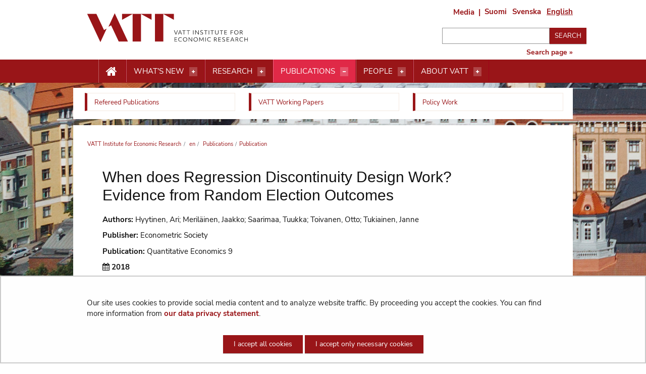

--- FILE ---
content_type: text/html;charset=UTF-8
request_url: https://vatt.fi/en/publication?pubid=http%3A%2F%2Fwww.doria.fi%2Fhandle%2F10024%2F149416
body_size: 18221
content:
<!doctype html>
<html class="ltr" dir="ltr" lang="en-US">
 <head> 
  <title>Publication -             VATT Institute for Economic Research
</title> 
  <meta http-equiv="X-UA-Compatible" content="IE=edge"> 
  <meta content="initial-scale=1.0, width=device-width" name="viewport"> 
  <link rel="stylesheet" href="/o/common-ui-resources/fonts/nunito-sans/main.css?browserId=chrome&amp;themeId=yjavatt_WAR_yjavatttheme&amp;minifierType=css&amp;languageId=en_US&amp;t=1768238516000
"> 
  <link rel="stylesheet" href="/o/common-ui-resources/fonts/oswald/main.css?browserId=chrome&amp;themeId=yjavatt_WAR_yjavatttheme&amp;minifierType=css&amp;languageId=en_US&amp;t=1768238516000
"> 
  <link rel="apple-touch-icon" sizes="57x57" href="    https://vatt.fi/o/yja-vatt-theme/images/apple-icon-57x57.png?browserId=chrome&amp;languageId=en_US&amp;t=1768238516000
"> 
  <link rel="apple-touch-icon" sizes="60x60" href="    https://vatt.fi/o/yja-vatt-theme/images/apple-icon-60x60.png?browserId=chrome&amp;languageId=en_US&amp;t=1768238516000
"> 
  <link rel="apple-touch-icon" sizes="72x72" href="    https://vatt.fi/o/yja-vatt-theme/images/apple-icon-72x72.png?browserId=chrome&amp;languageId=en_US&amp;t=1768238516000
"> 
  <link rel="apple-touch-icon" sizes="76x76" href="    https://vatt.fi/o/yja-vatt-theme/images/apple-icon-76x76.png?browserId=chrome&amp;languageId=en_US&amp;t=1768238516000
"> 
  <link rel="apple-touch-icon" sizes="114x114" href="    https://vatt.fi/o/yja-vatt-theme/images/apple-icon-114x114.png?browserId=chrome&amp;languageId=en_US&amp;t=1768238516000
"> 
  <link rel="apple-touch-icon" sizes="120x120" href="    https://vatt.fi/o/yja-vatt-theme/images/apple-icon-120x120.png?browserId=chrome&amp;languageId=en_US&amp;t=1768238516000
"> 
  <link rel="apple-touch-icon" sizes="144x144" href="    https://vatt.fi/o/yja-vatt-theme/images/apple-icon-144x144.png?browserId=chrome&amp;languageId=en_US&amp;t=1768238516000
"> 
  <link rel="apple-touch-icon" sizes="152x152" href="    https://vatt.fi/o/yja-vatt-theme/images/apple-icon-152x152.png?browserId=chrome&amp;languageId=en_US&amp;t=1768238516000
"> 
  <link rel="apple-touch-icon" sizes="180x180" href="    https://vatt.fi/o/yja-vatt-theme/images/apple-icon-180x180.png?browserId=chrome&amp;languageId=en_US&amp;t=1768238516000
"> 
  <link rel="icon" type="image/png" sizes="192x192" href="    https://vatt.fi/o/yja-vatt-theme/images/android-icon-192x192.png?browserId=chrome&amp;languageId=en_US&amp;t=1768238516000
"> 
  <link rel="icon" type="image/png" sizes="32x32" href="    https://vatt.fi/o/yja-vatt-theme/images/favicon-32x32.png?browserId=chrome&amp;languageId=en_US&amp;t=1768238516000
"> 
  <link rel="icon" type="image/png" sizes="96x96" href="    https://vatt.fi/o/yja-vatt-theme/images/favicon-96x96.png?browserId=chrome&amp;languageId=en_US&amp;t=1768238516000
"> 
  <link rel="icon" type="image/png" sizes="16x16" href="    https://vatt.fi/o/yja-vatt-theme/images/favicon-16x16.png?browserId=chrome&amp;languageId=en_US&amp;t=1768238516000
"> 
  <meta name="msapplication-TileColor" content="#ffffff"> 
  <meta name="msapplication-TileImage" content="    https://vatt.fi/o/yja-vatt-theme/images/ms-icon-144x144.png?browserId=chrome&amp;languageId=en_US&amp;t=1768238516000
"> 
  <meta name="theme-color" content="#ffffff"> 
  <meta content="text/html; charset=UTF-8" http-equiv="content-type"> 
  <script data-senna-track="permanent" src="/o/frontend-js-svg4everybody-web/index.js" type="text/javascript"></script> 
  <link href="https://vatt.fi/o/yja-vatt-theme/images/favicon.ico" rel="shortcut icon"> 
  <script data-senna-track="permanent" src="/o/frontend-js-jquery-web/jquery/jquery.min.js" type="text/javascript"></script> 
  <script data-senna-track="permanent" src="/o/frontend-js-jquery-web/jquery/init.js" type="text/javascript"></script> 
  <script data-senna-track="permanent" src="/o/frontend-js-jquery-web/jquery/ajax.js" type="text/javascript"></script> 
  <script data-senna-track="permanent" src="/o/frontend-js-jquery-web/jquery/bootstrap.bundle.min.js" type="text/javascript"></script> 
  <script data-senna-track="permanent" src="/o/frontend-js-jquery-web/jquery/collapsible_search.js" type="text/javascript"></script> 
  <script data-senna-track="permanent" src="/o/frontend-js-jquery-web/jquery/fm.js" type="text/javascript"></script> 
  <script data-senna-track="permanent" src="/o/frontend-js-jquery-web/jquery/form.js" type="text/javascript"></script> 
  <script data-senna-track="permanent" src="/o/frontend-js-jquery-web/jquery/popper.min.js" type="text/javascript"></script> 
  <script data-senna-track="permanent" src="/o/frontend-js-jquery-web/jquery/side_navigation.js" type="text/javascript"></script> 
  <link data-senna-track="permanent" href="/o/frontend-theme-font-awesome-web/css/main.css" rel="stylesheet" type="text/css"> 
  <meta property="og:locale" content="en_US"> 
  <meta property="og:locale:alternate" content="fi_FI"> 
  <meta property="og:locale:alternate" content="sv_SE"> 
  <meta property="og:locale:alternate" content="en_US"> 
  <meta property="og:site_name" content="VATT Institute for Economic Research"> 
  <meta property="og:title" content="Publication - VATT Institute for Economic Research"> 
  <meta property="og:type" content="website"> 
  <meta property="og:url" content="https://vatt.fi/en/publication?pubid=http%3A%2F%2Fwww.doria.fi%2Fhandle%2F10024%2F149416"> 
  <meta property="og:image" content="https://vatt.fi/documents/2956369/80744212/VATT_logo_uusi.png/f65c244b-9594-cf1f-c991-75207fe4a13b?version=1.0&amp;t=1684137061269&amp;imagePreview=1"> 
  <meta property="og:image:secure_url" content="https://vatt.fi/documents/2956369/80744212/VATT_logo_uusi.png/f65c244b-9594-cf1f-c991-75207fe4a13b?version=1.0&amp;t=1684137061269&amp;imagePreview=1"> 
  <meta property="og:image:type" content="image/png"> 
  <meta property="og:image:url" content="https://vatt.fi/documents/2956369/80744212/VATT_logo_uusi.png/f65c244b-9594-cf1f-c991-75207fe4a13b?version=1.0&amp;t=1684137061269&amp;imagePreview=1"> 
  <meta property="og:image:height" content="284"> 
  <meta property="og:image:width" content="568">  
  <link class="lfr-css-file" data-senna-track="temporary" href="https://vatt.fi/o/yja-vatt-theme/css/clay.css?browserId=chrome&amp;themeId=yjavatt_WAR_yjavatttheme&amp;minifierType=css&amp;languageId=en_US&amp;t=1768238516000" id="liferayAUICSS" rel="stylesheet" type="text/css"> 
  <link data-senna-track="temporary" href="/o/frontend-css-web/main.css?browserId=chrome&amp;themeId=yjavatt_WAR_yjavatttheme&amp;minifierType=css&amp;languageId=en_US&amp;t=1699991559480" id="liferayPortalCSS" rel="stylesheet" type="text/css"> 
  <link data-senna-track="temporary" href="/combo?browserId=chrome&amp;minifierType=&amp;themeId=yjavatt_WAR_yjavatttheme&amp;languageId=en_US&amp;com_liferay_asset_publisher_web_portlet_AssetPublisherPortlet_INSTANCE_Vnaui7RF1B0u:%2Fcss%2Fmain.css&amp;com_liferay_journal_content_web_portlet_JournalContentPortlet_INSTANCE_6W9XqnI8lwRq:%2Fcss%2Fmain.css&amp;com_liferay_portal_search_web_search_bar_portlet_SearchBarPortlet_INSTANCE_templateSearch:%2Fcss%2Fmain.css&amp;com_liferay_product_navigation_product_menu_web_portlet_ProductMenuPortlet:%2Fcss%2Fmain.css&amp;com_liferay_product_navigation_user_personal_bar_web_portlet_ProductNavigationUserPersonalBarPortlet:%2Fcss%2Fmain.css&amp;com_liferay_site_navigation_menu_web_portlet_SiteNavigationMenuPortlet:%2Fcss%2Fmain.css&amp;fi_yja_doria_web_portlet_DoriaDisplayPortlet_INSTANCE_0txIfEVRW4ho:%2Fcss%2Fmain.css&amp;fi_yja_language_version_tool_web_portlet_LanguageVersionToolSelectionPortlet:%2Fcss%2Fmain.css&amp;fi_yja_socialshare_portlet_SocialSharePortlet_INSTANCE_BXIyWhIebCFV:%2Fcss%2Fmain.css&amp;t=1768238516000" id="22975470" rel="stylesheet" type="text/css"> 
  <script data-senna-track="temporary" type="text/javascript">
	// <![CDATA[
		var Liferay = Liferay || {};

		Liferay.Browser = {
			acceptsGzip: function() {
				return true;
			},

			

			getMajorVersion: function() {
				return 131.0;
			},

			getRevision: function() {
				return '537.36';
			},
			getVersion: function() {
				return '131.0';
			},

			

			isAir: function() {
				return false;
			},
			isChrome: function() {
				return true;
			},
			isEdge: function() {
				return false;
			},
			isFirefox: function() {
				return false;
			},
			isGecko: function() {
				return true;
			},
			isIe: function() {
				return false;
			},
			isIphone: function() {
				return false;
			},
			isLinux: function() {
				return false;
			},
			isMac: function() {
				return true;
			},
			isMobile: function() {
				return false;
			},
			isMozilla: function() {
				return false;
			},
			isOpera: function() {
				return false;
			},
			isRtf: function() {
				return true;
			},
			isSafari: function() {
				return true;
			},
			isSun: function() {
				return false;
			},
			isWebKit: function() {
				return true;
			},
			isWindows: function() {
				return false;
			}
		};

		Liferay.Data = Liferay.Data || {};

		Liferay.Data.ICONS_INLINE_SVG = true;

		Liferay.Data.NAV_SELECTOR = '#navigation';

		Liferay.Data.NAV_SELECTOR_MOBILE = '#navigationCollapse';

		Liferay.Data.isCustomizationView = function() {
			return false;
		};

		Liferay.Data.notices = [
			

			
		];

		Liferay.PortletKeys = {
			DOCUMENT_LIBRARY: 'com_liferay_document_library_web_portlet_DLPortlet',
			DYNAMIC_DATA_MAPPING: 'com_liferay_dynamic_data_mapping_web_portlet_DDMPortlet',
			ITEM_SELECTOR: 'com_liferay_item_selector_web_portlet_ItemSelectorPortlet'
		};

		Liferay.PropsValues = {
			JAVASCRIPT_SINGLE_PAGE_APPLICATION_TIMEOUT: 0,
			NTLM_AUTH_ENABLED: false,
			UPLOAD_SERVLET_REQUEST_IMPL_MAX_SIZE: 3048576000
		};

		Liferay.ThemeDisplay = {

			

			
				getLayoutId: function() {
					return '879';
				},

				

				getLayoutRelativeControlPanelURL: function() {
					return '/en/group/vatt/~/control_panel/manage';
				},

				getLayoutRelativeURL: function() {
					return '/en/publication';
				},
				getLayoutURL: function() {
					return 'https://vatt.fi/en/publication';
				},
				getParentLayoutId: function() {
					return '257';
				},
				isControlPanel: function() {
					return false;
				},
				isPrivateLayout: function() {
					return 'false';
				},
				isVirtualLayout: function() {
					return false;
				},
			

			getBCP47LanguageId: function() {
				return 'en-US';
			},
			getCanonicalURL: function() {

				

				return 'https\x3a\x2f\x2fvatt\x2efi\x2fpublication';
			},
			getCDNBaseURL: function() {
				return 'https://vatt.fi';
			},
			getCDNDynamicResourcesHost: function() {
				return '';
			},
			getCDNHost: function() {
				return '';
			},
			getCompanyGroupId: function() {
				return '10197';
			},
			getCompanyId: function() {
				return '10157';
			},
			getDefaultLanguageId: function() {
				return 'fi_FI';
			},
			getDoAsUserIdEncoded: function() {
				return '';
			},
			getLanguageId: function() {
				return 'en_US';
			},
			getParentGroupId: function() {
				return '2956369';
			},
			getPathContext: function() {
				return '';
			},
			getPathImage: function() {
				return '/image';
			},
			getPathJavaScript: function() {
				return '/o/frontend-js-web';
			},
			getPathMain: function() {
				return '/en/c';
			},
			getPathThemeImages: function() {
				return 'https://vatt.fi/o/yja-vatt-theme/images';
			},
			getPathThemeRoot: function() {
				return '/o/yja-vatt-theme';
			},
			getPlid: function() {
				return '9870029';
			},
			getPortalURL: function() {
				return 'https://vatt.fi';
			},
			getRealUserId: function() {
				return '10161';
			},
			getScopeGroupId: function() {
				return '2956369';
			},
			getScopeGroupIdOrLiveGroupId: function() {
				return '2956369';
			},
			getSessionId: function() {
				return '';
			},
			getSiteAdminURL: function() {
				return 'https://vatt.fi/group/vatt/~/control_panel/manage?p_p_lifecycle=0&p_p_state=maximized&p_p_mode=view';
			},
			getSiteGroupId: function() {
				return '2956369';
			},
			getURLControlPanel: function() {
				return '/en/group/control_panel?refererPlid=9870029';
			},
			getURLHome: function() {
				return 'https\x3a\x2f\x2fvatt\x2efi\x2f';
			},
			getUserEmailAddress: function() {
				return '';
			},
			getUserId: function() {
				return '10161';
			},
			getUserName: function() {
				return '';
			},
			isAddSessionIdToURL: function() {
				return false;
			},
			isImpersonated: function() {
				return false;
			},
			isSignedIn: function() {
				return false;
			},

			isStagedPortlet: function() {
				
					
						return false;
					
				
			},

			isStateExclusive: function() {
				return false;
			},
			isStateMaximized: function() {
				return false;
			},
			isStatePopUp: function() {
				return false;
			}
		};

		var themeDisplay = Liferay.ThemeDisplay;

		Liferay.AUI = {

			

			getAvailableLangPath: function() {
				return 'available_languages.jsp?browserId=chrome&themeId=yjavatt_WAR_yjavatttheme&colorSchemeId=01&languageId=en_US&t=1768473568423';
			},
			getCombine: function() {
				return false;
			},
			getComboPath: function() {
				return '/combo/?browserId=chrome&minifierType=&languageId=en_US&t=1768245578606&';
			},
			getDateFormat: function() {
				return '%m/%d/%Y';
			},
			getEditorCKEditorPath: function() {
				return '/o/frontend-editor-ckeditor-web';
			},
			getFilter: function() {
				var filter = 'raw';

				
					

				return filter;
			},
			getFilterConfig: function() {
				var instance = this;

				var filterConfig = null;

				if (!instance.getCombine()) {
					filterConfig = {
						replaceStr: '.js' + instance.getStaticResourceURLParams(),
						searchExp: '\\.js$'
					};
				}

				return filterConfig;
			},
			getJavaScriptRootPath: function() {
				return '/o/frontend-js-web';
			},
			getLangPath: function() {
				return 'aui_lang.jsp?browserId=chrome&themeId=yjavatt_WAR_yjavatttheme&colorSchemeId=01&languageId=en_US&t=1768245578606';
			},
			getPortletRootPath: function() {
				return '/html/portlet';
			},
			getStaticResourceURLParams: function() {
				return '?browserId=chrome&minifierType=&languageId=en_US&t=1768245578606';
			}
		};

		Liferay.authToken = '1sMzoVpa';

		

		Liferay.currentURL = '\x2fen\x2fpublication\x3fpubid\x3dhttp\x253A\x252F\x252Fwww\x2edoria\x2efi\x252Fhandle\x252F10024\x252F149416';
		Liferay.currentURLEncoded = '\x252Fen\x252Fpublication\x253Fpubid\x253Dhttp\x25253A\x25252F\x25252Fwww\x2edoria\x2efi\x25252Fhandle\x25252F10024\x25252F149416';
	// ]]>
</script> 
  <script src="/o/js_loader_config?t=1768245589115" type="text/javascript"></script> 
  <script data-senna-track="permanent" src="/o/frontend-js-aui-web/aui/aui/aui.js" type="text/javascript"></script> 
  <script data-senna-track="permanent" src="/o/frontend-js-aui-web/liferay/modules.js" type="text/javascript"></script> 
  <script data-senna-track="permanent" src="/o/frontend-js-aui-web/liferay/aui_sandbox.js" type="text/javascript"></script> 
  <script data-senna-track="permanent" src="/o/frontend-js-aui-web/aui/attribute-base/attribute-base.js" type="text/javascript"></script> 
  <script data-senna-track="permanent" src="/o/frontend-js-aui-web/aui/attribute-complex/attribute-complex.js" type="text/javascript"></script> 
  <script data-senna-track="permanent" src="/o/frontend-js-aui-web/aui/attribute-core/attribute-core.js" type="text/javascript"></script> 
  <script data-senna-track="permanent" src="/o/frontend-js-aui-web/aui/attribute-observable/attribute-observable.js" type="text/javascript"></script> 
  <script data-senna-track="permanent" src="/o/frontend-js-aui-web/aui/attribute-extras/attribute-extras.js" type="text/javascript"></script> 
  <script data-senna-track="permanent" src="/o/frontend-js-aui-web/aui/event-custom-base/event-custom-base.js" type="text/javascript"></script> 
  <script data-senna-track="permanent" src="/o/frontend-js-aui-web/aui/event-custom-complex/event-custom-complex.js" type="text/javascript"></script> 
  <script data-senna-track="permanent" src="/o/frontend-js-aui-web/aui/oop/oop.js" type="text/javascript"></script> 
  <script data-senna-track="permanent" src="/o/frontend-js-aui-web/aui/aui-base-lang/aui-base-lang.js" type="text/javascript"></script> 
  <script data-senna-track="permanent" src="/o/frontend-js-aui-web/liferay/dependency.js" type="text/javascript"></script> 
  <script data-senna-track="permanent" src="/o/frontend-js-aui-web/liferay/util.js" type="text/javascript"></script> 
  <script data-senna-track="permanent" src="/o/frontend-js-web/loader/config.js" type="text/javascript"></script> 
  <script data-senna-track="permanent" src="/o/frontend-js-web/loader/loader.js" type="text/javascript"></script> 
  <script data-senna-track="permanent" src="/o/frontend-js-web/liferay/dom_task_runner.js" type="text/javascript"></script> 
  <script data-senna-track="permanent" src="/o/frontend-js-web/liferay/events.js" type="text/javascript"></script> 
  <script data-senna-track="permanent" src="/o/frontend-js-web/liferay/lazy_load.js" type="text/javascript"></script> 
  <script data-senna-track="permanent" src="/o/frontend-js-web/liferay/liferay.js" type="text/javascript"></script> 
  <script data-senna-track="permanent" src="/o/frontend-js-web/liferay/global.bundle.js" type="text/javascript"></script> 
  <script data-senna-track="permanent" src="/o/frontend-js-web/liferay/portlet.js" type="text/javascript"></script> 
  <script data-senna-track="permanent" src="/o/frontend-js-web/liferay/workflow.js" type="text/javascript"></script> 
  <script data-senna-track="temporary" src="/o/js_bundle_config?t=1768245606641" type="text/javascript"></script> 
  <script data-senna-track="temporary" type="text/javascript">
	// <![CDATA[
		
			
				
		

		

		
	// ]]>
</script> 
  <meta name="google-site-verification" content="p0lCfm-mb_e6QVKB9lJk2hkvrzNiKXEl6dkiCjlp1E0"> 
  <meta name="yandex-verification" content="7633f0e9eac9f4df"> 
  <link href="/documents/2956369/3440699/favicon.svg" rel="Shortcut icon"> 
  <link class="lfr-css-file" data-senna-track="temporary" href="https://vatt.fi/o/yja-vatt-theme/css/main.css?browserId=chrome&amp;themeId=yjavatt_WAR_yjavatttheme&amp;minifierType=css&amp;languageId=en_US&amp;t=1768238516000" id="liferayThemeCSS" rel="stylesheet" type="text/css"> 
  <style data-senna-track="temporary" type="text/css">
		body.site #row--breadcrumps {
    background: white;
    margin-top: .75rem;
}

body.site .portlet-layout.row>#row--breadcrumps {
    margin-left: 10px;
    flex: 0 0 calc(100% - 20px);
}

body.site #content .breadcrumb {
    margin-bottom: 0 !important;
}

body.site .header__actions .actions--formedia {
    font-size: .938rem;
    margin-right: 1.25rem;
    line-height: 22px;
}

body.site .header__actions .actions--formedia:after {
    position: absolute;
    margin-left: 8px;
}


body.site .header__search form button[type='submit'] {
    margin-bottom: .325rem;
}

body:not(.dialog-iframe-popup) .contact__details h2 {
    font-size: 20px;
    font-family: "Oswald", Serif;
    margin: 0;
    margin-bottom: 5px !important;
}

body:not(.dialog-iframe-popup) .contact.contact--full .contact__details h2 {
    font-size: 16px;
    font-family: "Oswald", Serif;
    margin: 0;
    margin-bottom: 10px;
}

body:not(.dialog-iframe-popup) .list__item .list__image--thumbnail+.list__item__content h2 {
    margin: 0;
    margin-bottom: 10px;
}

body:not(.dialog-iframe-popup) .list__item.seminar--past h2 {
    margin: 0;
    margin-bottom: 10px;
}

.list__item h2 {
    font-size: 20px;
    line-height: 1.5;
    font-family: "Oswald", Serif;
}



.journal-content-article a.newsletter__link {
    font-size: 20px;
    line-height: 24px;
    text-align: center;
    display: block;
    font-family: "Oswald", serif;
    color: #222;
    font-weight: 500;
}

.panel>p.panel__title--subtitle {
    font-size: 12px;
    font-weight: 700;
    text-transform: uppercase;
    color: #991518;
    margin-bottom: 10px;
}


html body.site h1,
html body.site h2,
html body.site h3,
html body.site h4,
html body.site h5,
html body.site h6 {
    word-break: normal !important;
}

html body.site .publication__authors p a:after {
    content: "";
}

html body.site h1,
html body.site h2,
html body.site h3,
html body.site h4,
html body.site h5,
html body.site h6 {
    word-break: normal !important;
}

html body.site .publication__authors p a:after {
    content: "";
}

@media screen and (min-width: 1024px) {

    html body.site #content .breadcrumb li,
    html body.site #content .breadcrumb a,
    html body.site #content .breadcrumb .divider {
        color: #991518;
    }

    html body.site .panel__wrapper {
        display: flex;
        flex-flow: row;
        flex-wrap: wrap;
    }

    html body.site .panel--article {
        float: none;
    }

    html body.site .panel--half h2 {
        height: auto;
    }

    html body.site .panel--half {
        height: auto;
    }

    html body.site .panel--three {
        height: auto;
    }

    html body.site .panel--three h3 {
        height: auto;
    }
}

html body.site .banner__actions {
    margin-top: 13px;
    width: 26.16162% !important;
}

html body.site .banner__actions a {
    color: #991518 !important;
}

html body.site .mm-panel .banner__actions {
    margin-top: 13px;
    width: 100% !important;
}

html body.site .mm-panel .banner__actions a {
    color: #fff !important;
}

html body .container {
    display: block;
    max-width: 990px;
    width: 100%;
    margin: 0 auto;
    padding: 0;
}

html body:not(.dialog-iframe-popup) .navigation__wrapper nav ul {
    padding: 0 0 10px 25px
}

html body:not(.dialog-iframe-popup) .navigation--desktop .top-bar a {
    line-height: 20px;
}

html body .submenu-dropdown__container .row {
    margin: 0 !important;
}

html body:not(.dialog-iframe-popup) .special-nav ul {
    margin-left: 13px !important;
}

.frontpage__content--main .doria-portlet section {
    border: 1px solid #ebd9cb;
    padding: 10px;
    margin-bottom: 20px;
}

.list-group-item {
    position: relative;
    display: block;
    padding: 0 !important;
    margin-bottom: 20px !important;
    background-color: transparent !important;
    border: none !important
}

.site h1,
.site h2,
.site h3,
.site h4,
.site h5,
.site h6 {
    font-weight: 500 !important;
}

body.site #dynamicContentContainer .researcher {
    display: flex;
    align-self: stretch;
}

/* YJAVATT-364 prevent long grid item text from overflowing */
.vatt-cards>ul>li .yja-card__heading>a.link--main {
    overflow-wrap: anywhere;
}

/* YJAVATT-365 use of Doria styling  */
.portlet-body .list__simple .list__item a {
    font-weight: 700;
}

.portlet-body .subscribe-action:not(:has(> *)):has(+ .list__simple) {
    /* Matches items without content that has sibling with .list__simple class */
    margin-bottom: 0px !important;
}

/* Ensure mb-4 size spacing is active in every asset publisher */
.portlet-asset-publisher .portlet-body:not(:has(> .subscribe-action)) {
    margin-top: 1.875rem !important;
}

/* YJAVATT-378 - make categories available */
body.site .portlet-configuration-setup .panel {
    float: none;
}
	</style> 
  <style data-senna-track="temporary" type="text/css">

		

			

		

			

		

			

		

			

		

			

		

			

		

			

		

			

		

			

		

			

		

			

		

	</style> 
  <style>
/* Publication Theme Mobile navigation */
.yja-publication .yja-mobile-navigation { display: none; }
/* YJAOM-815 */
.top-frame .has-control-menu.controls-visible .portlet-asset-publisher .portlet-topper{
    z-index: 3;
}

/* YJAY-3881  */
.chrome .input-group .btn:focus, .chrome .input-group .form-control:focus {
    z-index: inherit;
}

/* SD-30779 */ 
*[lang="ar_SA"], *[lang="ar-SA"], *[lang="ar-SA"] *{ direction: rtl !important; }


/* YJALR71-2924 */
.controls-visible.signed-in .portlet-column-content.empty {min-height: 50px;margin-bottom: 10px;border: 1px dashed #d1d1d1;}

/* YJAVNK-1622 */
.has-control-menu .lfr-add-panel.open-admin-panel.sidenav-menu-slider{
    width: 500px !important;
}
.has-control-menu .lfr-admin-panel.sidenav-menu-slider .product-menu{
    width: 500px !important;
} 

</style> 
  <script>
    /* YJAY-1778 */
    (function () {
        window.YjaSearcher = window.YjaSearcher || {};
        window.YjaSearcher.encodeInput = window.YjaSearcher.encodeInput || function (userInput) {
            return encodeURIComponent(userInput).trim()
                .replace(/%2[f|F]/g, '/')
                .replace(/%5[c|C]/g, '%20')
                .replace(",", "%2C")
                .replace("\"", "%22")
                .replace("!", "%21")
                .replace("&", "%26")
                .replace("'", "%27")
                .replace('(', '%28')
                .replace(')', '%29');
        };

        window.YjaSearcher.readInput = window.YjaSearcher.readInput || function (input) {
            input = input || '';
            if (('' + input).trim().indexOf('#') < 0) {
                input = '#' + input;
            }
            var keywords = $(input).val();
            keywords = window.YjaSearcher.encodeInput(keywords);
            return keywords;
        };

        window.YjaSearcher.submitSearchForm = window.YjaSearcher.submitSearchForm || function (input) {
            var keywords = window.YjaSearcher.readInput(input);
            var formSearchUrl = window.YjaSearcher.formSearchUrl;
            if (formSearchUrl && keywords) {
                document.location.href = formSearchUrl + "?q=" + keywords;
            }
        };
    })();
</script> 
  <style data-senna-track="temporary" type="text/css">
</style> 
  <link data-senna-track="permanent" href="https://vatt.fi/combo?browserId=chrome&amp;minifierType=css&amp;languageId=en_US&amp;t=1768245575376&amp;/o/yja-common-ui-theme-contributor/css/yja-common-ui.css" rel="stylesheet" type="text/css"> 
  <script data-senna-track="permanent" src="https://vatt.fi/o/yja-common-ui-theme-contributor/js/yja-common-ui.js?browserId=chrome&amp;languageId=en_US&amp;t=1768245575376" type="text/javascript"></script> 
  <script type="text/javascript">
// <![CDATA[
Liferay.on(
	'ddmFieldBlur', function(event) {
		if (window.Analytics) {
			Analytics.send(
				'fieldBlurred',
				'Form',
				{
					fieldName: event.fieldName,
					focusDuration: event.focusDuration,
					formId: event.formId,
					formPageTitle: event.formPageTitle,
					page: event.page,
					title: event.title
				}
			);
		}
	}
);

Liferay.on(
	'ddmFieldFocus', function(event) {
		if (window.Analytics) {
			Analytics.send(
				'fieldFocused',
				'Form',
				{
					fieldName: event.fieldName,
					formId: event.formId,
					formPageTitle: event.formPageTitle,
					page: event.page,
					title: event.title
				}
			);
		}
	}
);

Liferay.on(
	'ddmFormPageShow', function(event) {
		if (window.Analytics) {
			Analytics.send(
				'pageViewed',
				'Form',
				{
					formId: event.formId,
					formPageTitle: event.formPageTitle,
					page: event.page,
					title: event.title
				}
			);
		}
	}
);

Liferay.on(
	'ddmFormSubmit', function(event) {
		if (window.Analytics) {
			Analytics.send(
				'formSubmitted',
				'Form',
				{
					formId: event.formId
				}
			);
		}
	}
);

Liferay.on(
	'ddmFormView', function(event) {
		if (window.Analytics) {
			Analytics.send(
				'formViewed',
				'Form',
				{
					formId: event.formId,
					title: event.title
				}
			);
		}
	}
);
// ]]>
</script> 
  <script data-senna-track="temporary" type="text/javascript">
	if (window.Analytics) {
		window._com_liferay_document_library_analytics_isViewFileEntry = false;
	}
</script> 
  <link rel="stylesheet" type="text/css" href="/o/common-ui-resources/css/main.css?browserId=chrome&amp;themeId=yjavatt_WAR_yjavatttheme&amp;minifierType=css&amp;languageId=en_US&amp;t=1768238516000
"> 
  <link rel="stylesheet" href="/o/common-ui-resources/standalone/mobile-navigation/css/main.css?browserId=chrome&amp;themeId=yjavatt_WAR_yjavatttheme&amp;minifierType=css&amp;languageId=en_US&amp;t=1768238516000
"> 
  <meta name="twitter:card" content="summary_large_image"> 
  <meta name="twitter:title" content="Publication -             VATT Institute for Economic Research
"> 
  <meta name="twitter:image" content="https://vatt.fi/documents/2956369/80744212/VATT_logo_uusi.png/f65c244b-9594-cf1f-c991-75207fe4a13b?version=1.0&amp;t=1684137061269"> 
  <link rel="stylesheet" type="text/css" href="/o/yja-cookie-consent-web/css/main.css?browserId=chrome&amp;themeId=yjavatt_WAR_yjavatttheme&amp;minifierType=css&amp;languageId=en_US&amp;t=1768238516000"> 
 </head> 
 <body class="chrome controls-visible  yui3-skin-sam signed-out public-page site  en background__image" itemscope itemtype="http://schema.org/WebPage"> 
  <nav aria-labelledby="skip-to-content"> 
   <a href="#content-main" id="skip-to-content">Skip to content</a> 
  </nav> 
  <section> 
  </section> 
  <section> 
   <figure class="ribbon__background"> 
    <img alt="" src="https://vatt.fi/documents/2956369/3168611/background_helsinki.jpg/d6c191da-7677-49e1-8647-280c4b3bf8b3?version=1.5&amp;t=1669203999552"> 
   </figure> 
  </section> 
  <script>var YjaSearcher = YjaSearcher || {};
YjaSearcher.formSearchUrl = '/en/search';</script> 
  <div class="mm-slideout mm-page"> 
   <header role="banner"> 
    <div class="container"> 
     <section class="row no-gutters"> 
      <figure class="header__logo"> 
       <a class="logo custom-logo" href="/en" title="Go to VATT Institute for Economic Research"> <img src="    https://vatt.fi/o/yja-vatt-theme/images/vatt/logo-vatt-en.svg?browserId=chrome&amp;languageId=en_US&amp;t=1768238516000
" alt=""> </a> 
      </figure> 
      <div class="banner__actions ml-auto d-none d-md-block"> 
       <div class="header__actions mb-3"> 
        <a class="actions--formedia" href="/en/for-media">Media</a> 
        <div class="portlet-boundary portlet-boundary_fi_yja_language_version_tool_web_portlet_LanguageVersionToolSelectionPortlet_  portlet-static portlet-static-end portlet-barebone language-version-selection-portlet " id="p_p_id_fi_yja_language_version_tool_web_portlet_LanguageVersionToolSelectionPortlet_"> 
         <span id="p_fi_yja_language_version_tool_web_portlet_LanguageVersionToolSelectionPortlet"></span> 
         <section class="portlet" id="portlet_fi_yja_language_version_tool_web_portlet_LanguageVersionToolSelectionPortlet"> 
          <a id="aineisto-fi_yja_language_version_tool_web_portlet_LanguageVersionToolSelectionPortlet" name="aineisto-fi_yja_language_version_tool_web_portlet_LanguageVersionToolSelectionPortlet" class="yja-anchor-elements"></a> 
          <div class="portlet-content"> 
           <div class="autofit-float autofit-row portlet-header "> 
            <div class="autofit-col autofit-col-expand"> 
            </div> 
            <div class="autofit-col autofit-col-end"> 
             <div class="autofit-section"> 
             </div> 
            </div> 
           </div> 
           <div class=" portlet-content-container"> 
            <div class="portlet-body"> 
             <ul aria-label="Select site language" class="en" id="languageSelectionMenu"> 
              <li class="fi" lang="fi"><a rel="nofollow" href="https://vatt.fi/?p_p_id=fi_yja_language_version_tool_web_portlet_LanguageVersionToolMissingNotificationPortlet&amp;_fi_yja_language_version_tool_web_portlet_LanguageVersionToolMissingNotificationPortlet_missingLanguageVersion=1&amp;pubid=http%3A%2F%2Fwww.doria.fi%2Fhandle%2F10024%2F149416"><span class="sr-only">Valitse kieli</span> Suomi</a></li> 
              <li class="sv" lang="sv"><a rel="nofollow" href="https://vatt.fi/sv/?p_p_id=fi_yja_language_version_tool_web_portlet_LanguageVersionToolMissingNotificationPortlet&amp;_fi_yja_language_version_tool_web_portlet_LanguageVersionToolMissingNotificationPortlet_missingLanguageVersion=1&amp;pubid=http%3A%2F%2Fwww.doria.fi%2Fhandle%2F10024%2F149416"><span class="sr-only">Välj språket</span> Svenska</a></li> 
              <li class="en" lang="en"><a rel="nofollow" href="https://vatt.fi/en/?p_p_id=fi_yja_language_version_tool_web_portlet_LanguageVersionToolMissingNotificationPortlet&amp;_fi_yja_language_version_tool_web_portlet_LanguageVersionToolMissingNotificationPortlet_missingLanguageVersion=1&amp;pubid=http%3A%2F%2Fwww.doria.fi%2Fhandle%2F10024%2F149416"><span class="sr-only">Select language</span> English</a></li> 
             </ul> 
            </div> 
           </div> 
          </div> 
         </section> 
        </div> 
       </div> 
       <div class="header__search"> 
        <form id="topSearchform_static" class="inline-form search-form mb-1" action="            /en/search??q=" method="get" name="_header_top_search_form" onsubmit="YjaSearcher.submitSearchForm('#search-field');return false;"> 
         <label class="sr-only" for="search-field">Search page</label> 
         <div class="input-group"> 
          <div class="d-flex flex-nowrap"> 
           <input type="search" id="search-field" class="search-field search-txt" name="keywords"> 
           <button class="btn btn-small btn-primary" type="submit" onclick="YjaSearcher.submitSearchForm('#search-field'); return false;">Search</button> 
          </div> 
         </div> 
        </form> 
        <a href="            /en/search?" class="header-advanced-search-link">Search page »</a> 
       </div> 
      </div> 
      <div class="d-block d-sm-none mobile-menu-actions"> 
       <button class="mobile-search-focus mmenu-toggler toggle-mobile-menu" aria-expanded="false" aria-haspopup="true" data-focus-target="search-field-mobile"> <span role="presentation" class="icon icon-search"></span> <span class="mmenu-title-toggler sr-only">Open menu</span><span class="sr-only">Search</span> </button> 
       <button class="menu-icon mmenu-toggler toggle-mobile-menu" id="mmenu-open-panel" aria-expanded="false" aria-haspopup="true" data-focus-target="mainMenubar"> <span role="presentation" class="icon-reorder"></span> <span class="mmenu-title-toggler sr-only">Open menu</span><span aria-hidden="true">Menu</span> </button> 
      </div> 
     </section> 
    </div> 
   </header> 
   <section class="navigation__wrapper navigation--desktop"> 
    <div class="navigation__ribbon"></div> 
    <div class="container"> 
     <nav class="sort-pages modify-pages top-bar main-nav hidden-phone" id="navigation"> 
      <div class="top-bar-section d-flex"> 
       <ul aria-label="Site Pages"> 
        <li id="etusivu_nav_btn" class="special-nav-trigger"><a class="special-nav-trigger megamenu-0" aria-labelledby="etusivu_nav_btn" href="https://vatt.fi/en/frontpage"> <span class="hidden-phone"><i class="icon-home"></i></span><span class="sr-only">Frontpage</span> </a></li> 
        <li id="layout_255" class=" special-nav-trigger "><a id="layout_255_link" class=" special-nav-trigger " href="https://vatt.fi/en/what-s-new">What's new</a> <button aria-label="Open menu" aria-controls="layout_255_1" id="megamenu-1-toggle" class="icon icon-plus toggle-special-nav" aria-expanded="false"></button></li> 
        <div id="layout_255_1" aria-labelledby="layout_255_link" class="hidden-phone row special-nav" aria-hidden="true"> 
         <div class="col"> 
          <ul class="child-menu clearfix col special-nav-child"> 
           <li class="false special-nav-child" id="layout_261_2"><a class="special-nav-child" href="https://vatt.fi/en/news-and-press-releases"> <span>News and press releases</span> </a></li> 
           <li class="false special-nav-child" id="layout_812_2"><a class="special-nav-child" href="https://vatt.fi/en/blogs"> <span>Blogs</span> </a></li> 
           <li class="false special-nav-child" id="layout_262_2"><a class="special-nav-child" href="https://vatt.fi/en/vatt-seminars"> <span>VATT Seminars</span> </a></li> 
          </ul> 
         </div> 
        </div> 
        <li id="layout_256" class=" special-nav-trigger "><a id="layout_256_link" class=" special-nav-trigger " href="https://vatt.fi/en/research">Research</a> <button aria-label="Open menu" aria-controls="layout_256_1" id="megamenu-2-toggle" class="icon icon-plus toggle-special-nav" aria-expanded="false"></button></li> 
        <div id="layout_256_1" aria-labelledby="layout_256_link" class="hidden-phone row special-nav" aria-hidden="true"> 
         <div class="col"> 
          <ul class="child-menu clearfix col special-nav-child"> 
           <li class="false special-nav-child" id="layout_1089_2"><a class="special-nav-child" href="https://vatt.fi/en/research-areas"> <span>Research areas</span> </a></li> 
           <li class="false special-nav-child" id="layout_1090_2"><a class="special-nav-child" href="https://vatt.fi/en/research-projects"> <span>Research projects</span> </a></li> 
           <li class="false special-nav-child" id="layout_1056_2"><a class="special-nav-child" href="https://vatt.fi/en/centre-of-excellence-in-tax-systems-research"> <span>Centre of Excellence in Tax Systems Research</span> </a></li> 
           <li class="false special-nav-child" id="layout_1200_2"><a class="special-nav-child" href="https://vatt.fi/en/data-room"> <span>Data Room</span> </a></li> 
          </ul> 
         </div> 
        </div> 
        <li id="layout_257" class="current special-nav-trigger "><a id="layout_257_link" class="current special-nav-trigger " href="https://vatt.fi/en/publications">Publications</a> <button aria-label="Open menu" aria-controls="layout_257_1" id="megamenu-3-toggle" class="icon icon-plus toggle-special-nav" aria-expanded="false"></button></li> 
        <div id="layout_257_1" aria-labelledby="layout_257_link" class="hidden-phone row special-nav" aria-hidden="true"> 
         <div class="col"> 
          <ul class="child-menu clearfix col special-nav-child"> 
           <li class="false special-nav-child" id="layout_275_2"><a class="special-nav-child" href="https://vatt.fi/en/refereed-publications"> <span>Refereed Publications</span> </a></li> 
           <li class="false special-nav-child" id="layout_296_2"><a class="special-nav-child" href="https://vatt.fi/en/publications/vatt-working-papers"> <span>VATT Working Papers</span> </a></li> 
           <li class="false special-nav-child" id="layout_811_2"><a class="special-nav-child" href="https://vatt.fi/en/policy-work"> <span>Policy Work</span> </a></li> 
          </ul> 
         </div> 
        </div> 
        <li id="layout_258" class=" special-nav-trigger "><a id="layout_258_link" class=" special-nav-trigger " href="https://vatt.fi/en/people">People</a> <button aria-label="Open menu" aria-controls="layout_258_1" id="megamenu-4-toggle" class="icon icon-plus toggle-special-nav" aria-expanded="false"></button></li> 
        <div id="layout_258_1" aria-labelledby="layout_258_link" class="hidden-phone row special-nav" aria-hidden="true"> 
         <div class="col"> 
          <ul class="child-menu clearfix col special-nav-child"> 
           <li class="false special-nav-child" id="layout_264_2"><a class="special-nav-child" href="https://vatt.fi/en/management"> <span>Management</span> </a></li> 
           <li class="false special-nav-child" id="layout_263_2"><a class="special-nav-child" href="https://vatt.fi/en/researchers"> <span>Researchers</span> </a></li> 
           <li class="false special-nav-child" id="layout_265_2"><a class="special-nav-child" href="https://vatt.fi/en/administration"> <span>Administration, research and communications services</span> </a></li> 
           <li class="false special-nav-child" id="layout_1172_2"><a class="special-nav-child" href="https://vatt.fi/en/data-room-personnel"> <span>Data Room Personnel</span> </a></li> 
          </ul> 
         </div> 
        </div> 
        <li id="layout_259" class=" special-nav-trigger "><a id="layout_259_link" class=" special-nav-trigger " href="https://vatt.fi/en/en/vatt">About VATT</a> <button aria-label="Open menu" aria-controls="layout_259_1" id="megamenu-5-toggle" class="icon icon-plus toggle-special-nav" aria-expanded="false"></button></li> 
        <div id="layout_259_1" aria-labelledby="layout_259_link" class="hidden-phone row special-nav" aria-hidden="true"> 
         <div class="col"> 
          <ul class="child-menu clearfix col special-nav-child"> 
           <li class="false special-nav-child" id="layout_920_2"><a class="special-nav-child" href="https://vatt.fi/en/open-science-and-research-at-vatt"> <span>Open science and research at VATT</span> </a></li> 
           <li class="false special-nav-child" id="layout_494_2"><a class="special-nav-child" href="https://vatt.fi/en/vacancies"> <span>Vacancies</span> </a></li> 
           <li class="false special-nav-child" id="layout_936_2"><a class="special-nav-child" href="https://vatt.fi/en/strategy"> <span>Strategy</span> </a></li> 
          </ul> 
         </div> 
        </div> 
       </ul> 
      </div> 
     </nav> 
    </div> 
   </section> 
   <section id="content"> 
    <div class="subpage" id="main-content" role="main"> 
     <span id="content-main"></span> 
     <div class="portlet-layout row-fluid"> 
      <div class="portlet-column col-md-12" id="row--breadcrumps"> 
       <div class="portlet-dropzone portlet-column-content" id="layout-column_row--breadcrumps"> 
        <div class="portlet-boundary portlet-boundary_com_liferay_site_navigation_breadcrumb_web_portlet_SiteNavigationBreadcrumbPortlet_  portlet-static portlet-static-end portlet-barebone portlet-breadcrumb " id="p_p_id_com_liferay_site_navigation_breadcrumb_web_portlet_SiteNavigationBreadcrumbPortlet_INSTANCE_fxQQo0GKIi8C_"> 
         <span id="p_com_liferay_site_navigation_breadcrumb_web_portlet_SiteNavigationBreadcrumbPortlet_INSTANCE_fxQQo0GKIi8C"></span> 
         <section class="portlet" id="portlet_com_liferay_site_navigation_breadcrumb_web_portlet_SiteNavigationBreadcrumbPortlet_INSTANCE_fxQQo0GKIi8C"> 
          <a id="aineisto-com_liferay_site_navigation_breadcrumb_web_portlet_SiteNavigationBreadcrumbPortlet_INSTANCE_fxQQo0GKIi8C" name="aineisto-com_liferay_site_navigation_breadcrumb_web_portlet_SiteNavigationBreadcrumbPortlet_INSTANCE_fxQQo0GKIi8C" class="yja-anchor-elements"></a> 
          <div class="portlet-content"> 
           <div class="autofit-float autofit-row portlet-header "> 
            <div class="autofit-col autofit-col-expand"> 
            </div> 
            <div class="autofit-col autofit-col-end"> 
             <div class="autofit-section"> 
             </div> 
            </div> 
           </div> 
           <div class=" portlet-content-container"> 
            <div class="portlet-body"> 
             <nav aria-label="Breadcrumb" id="_com_liferay_site_navigation_breadcrumb_web_portlet_SiteNavigationBreadcrumbPortlet_INSTANCE_fxQQo0GKIi8C_breadcrumbs-defaultScreen"> 
              <ul class="breadcrumb breadcrumb-horizontal"> 
               <li class=""><a href="https://vatt.fi/en"> VATT Institute for Economic Research </a></li> 
               <li class=""><a href="https://vatt.fi/en"> en </a></li> 
               <li class=""><a href="https://vatt.fi/en/publications"> Publications </a></li> 
               <li class="active" aria-current="page">Publication</li> 
              </ul> 
             </nav> 
            </div> 
           </div> 
          </div> 
         </section> 
        </div> 
       </div> 
      </div> 
     </div> 
     <div class="subpage__container"> 
      <div class="portlet-layout row-fluid"> 
       <article class="portlet-column" id="column--fullwidth"> 
        <div class="empty portlet-dropzone portlet-column-content" id="layout-column_column--fullwidth"></div> 
       </article> 
      </div> 
      <div class="d-row"> 
       <div id="column-main--narrow" class="d-row"> 
        <article class="portlet-column" id="column-main--content"> 
         <div class="portlet-dropzone portlet-column-content" id="layout-column_column-main--content"></div> 
        </article> 
        <aside class="portlet-column" id="column-main--banner"> 
         <div class="empty portlet-dropzone portlet-column-content" id="layout-column_column-main--banner"></div> 
        </aside> 
       </div> 
       <!--  // #column-main--narrow no-gutters --> 
       <aside class="portlet-column" id="column-main--aside"> 
        <div class="portlet-dropzone portlet-column-content" id="layout-column_column-main--aside"></div> 
       </aside> 
      </div> 
      <div class="portlet-layout l-row"> 
       <aside class="portlet-column subpage__navigation" id="column-aside"> 
        <div class="empty portlet-dropzone portlet-column-content" id="layout-column_column-2"></div> 
       </aside> 
       <section class="subpage__main"> 
        <div class="row-fluid"> 
         <article class="portlet-column" id="column-main"> 
          <div class="portlet-dropzone portlet-column-content" id="layout-column_column-main"> 
           <div class="loading-animation" id="p_p_id_fi_yja_doria_web_portlet_DoriaDisplayPortlet_INSTANCE_0txIfEVRW4ho_"> 
            <div id="p_p_id_fi_yja_doria_web_portlet_DoriaDisplayPortlet_INSTANCE_0txIfEVRW4ho_-defaultScreen"></div> 
           </div> 
          </div> 
         </article> 
         <div class="d-row"> 
          <div class="portlet-column col-md-6" id="column-main-2"> 
           <div class="portlet-dropzone portlet-column-content" id="layout-column_column-main-2"> 
            <div class="portlet-boundary portlet-boundary_fi_yja_socialshare_portlet_SocialSharePortlet_  portlet-static portlet-static-end portlet-barebone social-share " id="p_p_id_fi_yja_socialshare_portlet_SocialSharePortlet_INSTANCE_BXIyWhIebCFV_"> 
             <span id="p_fi_yja_socialshare_portlet_SocialSharePortlet_INSTANCE_BXIyWhIebCFV"></span> 
             <section class="portlet" id="portlet_fi_yja_socialshare_portlet_SocialSharePortlet_INSTANCE_BXIyWhIebCFV"> 
              <a id="aineisto-fi_yja_socialshare_portlet_SocialSharePortlet_INSTANCE_BXIyWhIebCFV" name="aineisto-fi_yja_socialshare_portlet_SocialSharePortlet_INSTANCE_BXIyWhIebCFV" class="yja-anchor-elements"></a> 
              <div class="portlet-content"> 
               <div class="autofit-float autofit-row portlet-header "> 
                <div class="autofit-col autofit-col-expand"> 
                </div> 
                <div class="autofit-col autofit-col-end"> 
                 <div class="autofit-section"> 
                 </div> 
                </div> 
               </div> 
               <div class=" portlet-content-container"> 
                <div class="portlet-body"> 
                 <div class="social-share-buttons clearfix unstyled margin-top-medium"> 
                  <a href="//www.facebook.com/sharer.php?u=https%3A%2F%2Fvatt.fi%2Fen%2Fpublication%3Fpubid%3Dhttp%253A%252F%252Fwww.doria.fi%252Fhandle%252F10024%252F149416" class="popup share-facebook" target="_blank"> <span aria-hidden="true" class="icon icon-facebook icon-external"> <img alt="" role="presentation" src="/o/common-ui-resources/images/external/facebook/facebook-white.svg?browserId=chrome&amp;languageId=en_US&amp;t=1768238516000"> </span> <span aria-hidden="true" class="share-title">Facebook</span> <span class="sr-only">Share on Facebook</span> </a> 
                  <a href="//twitter.com/share?url=https%3A%2F%2Fvatt.fi%2Fen%2Fpublication%3Fpubid%3Dhttp%253A%252F%252Fwww.doria.fi%252Fhandle%252F10024%252F149416" class="popup share-twitter" target="_blank"> <span aria-hidden="true" class="icon icon-twitter icon-external"> <img alt="" role="presentation" src="/o/common-ui-resources/images/external/twitter/x-twitter-white.svg?browserId=chrome&amp;languageId=en_US&amp;t=1768238516000"> </span> <span aria-hidden="true" class="share-title">Twitter</span> <span class="sr-only">Share on Twitter</span> </a> 
                  <a href="//www.linkedin.com/shareArticle?mini=true&amp;url=https%3A%2F%2Fvatt.fi%2Fen%2Fpublication%3Fpubid%3Dhttp%253A%252F%252Fwww.doria.fi%252Fhandle%252F10024%252F149416" class="popup share-linkedin" target="_blank"> <span aria-hidden="true" class="icon icon-linkedin icon-external"> <img alt="" role="presentation" src="/o/common-ui-resources/images/external/linkedin/linkedin-white.svg?browserId=chrome&amp;languageId=en_US&amp;t=1768238516000"> </span> <span aria-hidden="true" class="share-title">LinkedIn</span> <span class="sr-only">Share on LinkedIn</span> </a> 
                  <span class="some-divider">|</span> 
                  <a href="javascript:window.print()" title="Print" class="some-print"> <span class="sr-only">Print</span> <span class="icon-print"></span> </a> 
                  <a href="/cdn-cgi/l/email-protection#[base64]" title="Share via Email" class="some-print yja-external-link"> <span class="sr-only">Share via Email</span> <span class="icon-envelope"></span> </a> 
                 </div> 
                </div> 
               </div> 
              </div> 
             </section> 
            </div> 
            <div class="portlet-boundary portlet-boundary_com_liferay_asset_publisher_web_portlet_AssetPublisherPortlet_  portlet-static portlet-static-end portlet-barebone portlet-asset-publisher " id="p_p_id_com_liferay_asset_publisher_web_portlet_AssetPublisherPortlet_INSTANCE_Vnaui7RF1B0u_"> 
             <span id="p_com_liferay_asset_publisher_web_portlet_AssetPublisherPortlet_INSTANCE_Vnaui7RF1B0u"></span> 
             <section class="portlet" id="portlet_com_liferay_asset_publisher_web_portlet_AssetPublisherPortlet_INSTANCE_Vnaui7RF1B0u"> 
              <a id="aineisto-com_liferay_asset_publisher_web_portlet_AssetPublisherPortlet_INSTANCE_Vnaui7RF1B0u" name="aineisto-com_liferay_asset_publisher_web_portlet_AssetPublisherPortlet_INSTANCE_Vnaui7RF1B0u" class="yja-anchor-elements"></a> 
              <div class="portlet-content"> 
               <div class="autofit-float autofit-row portlet-header "> 
                <div class="autofit-col autofit-col-expand"> 
                </div> 
                <div class="autofit-col autofit-col-end"> 
                 <div class="autofit-section"> 
                 </div> 
                </div> 
               </div> 
               <div class=" portlet-content-container"> 
                <div class="portlet-body"> 
                </div> 
               </div> 
              </div> 
             </section> 
            </div> 
           </div> 
          </div> 
          <div class="portlet-column col-md-6" id="column-main-3"> 
           <div class="empty portlet-dropzone portlet-column-content" id="layout-column_column-main-3"></div> 
          </div> 
         </div> 
        </div> 
        <div class="row-fluid"> 
         <div class="col" id="column-5"> 
          <div class="empty portlet-dropzone portlet-column-content" id="layout-column_column-5"></div> 
         </div> 
        </div> 
        <div class="row-fluid"> 
         <aside class="subpage__banners"> 
          <div class="row"> 
           <div class="col-12" id="column-4"> 
            <div class="empty portlet-dropzone portlet-column-content" id="layout-column_column-4"></div> 
           </div> 
          </div> 
         </aside> 
        </div> 
        <!-- // .content--narrow no-gutters --> 
       </section> 
      </div> 
      <!--  // .portlet-layout row no-gutters  --> 
     </div> 
     <!--  //.subpage__container --> 
    </div> 
    <form action="#" aria-hidden="true" class="hide" id="hrefFm" method="post" name="hrefFm"> 
     <span></span> 
     <button hidden type="submit">Hidden</button> 
    </form> 
   </section> 
   <footer id="footer" role="contentinfo"> 
    <div class="container"> 
     <section class="footer__container"> 
      <p class="footer__heading">VATT Institute for Economic Research</p> 
      <div class="footer__content"> 
       <p>Tel. +358 295 519 400</p> 
       <p>Email <a href="/cdn-cgi/l/email-protection" class="__cf_email__" data-cfemail="f59e9c879f9494989ab583948181db939c">[email&#160;protected]</a></p> 
       <p><a href="/accessibility-statement">Accessibility statement</a></p> 
       <p><a href="/en/description-on-public-access-to-information">Description on public access to information</a></p> 
       <p><a href="/en/data-protection">Data protection</a></p> 
       <p><a href="/en/whistleblower-channel">Whistleblowing Channel</a></p> 
       <p><a href="/en/e-invoicing">E-invoicing</a></p> 
       <p><a href="/en/feedback">Feedback</a></p> 
      </div> 
      <div class="footer__content"> 
       <ul> 
        <li><a href="https://x.com/vatt_tutkimus" target="_blank" class="yja-external-link"><i class="some__icon--"></i>Follow us on X</a></li> 
        <li><a href="http://www.linkedin.com/company/vatt" target="_blank" class="yja-external-link"><i class="some__icon--"></i>VATT LinkedIn</a></li> 
        <li><a href="http://www.instagram.com/vatt_economics/" target="_blank" class="yja-external-link"><i class="some__icon--"></i>VATT Instagram</a></li> 
        <li><a href="https://www.youtube.com/@vatt_economics" target="_blank" class="yja-external-link"><i class="some__icon--"></i>VATT YouTube</a></li> 
       </ul> 
      </div> 
      <div class="footer__content"> 
       <p>Economicum</p> 
       <p>Arkadiankatu 7</p> 
       <p>PL 1279, 00101 Helsinki, Finland</p> 
       <p><a href="https://www.google.fi/maps/place/Valtion+Taloudellinen+Tutkimuskeskus/@60.1712517,24.9305395,15z/data=!4m5!3m4!1s0x0:0x4bcf5eaa4a3608eb!8m2!3d60.1712517!4d24.9305395" target="_blank" class="yja-external-link">Our location</a></p> 
      </div> 
     </section> 
    </div> 
   </footer> 
  </div> 
  <nav class="sort-pages modify-pages yja-mobile-navigation" id="mmenu" aria-label="Mobile main navigation" data-menu-position="right"> 
   <div class="yja-mobile-navigation__content"> 
    <div class="yja-mobile-navigation__toolbar"> 
     <button class="yja-mobile-navigation__button yja-mobile-navigation__button--close" id="yjaMenuButtonClose"> <span class="sr-only">Close menu</span> 
      <svg class="lexicon-icon lexicon-icon-times" role="presentation" viewbox="0 0 512 512"> 
       <use xlink:href="https://vatt.fi/o/yja-vatt-theme/images/clay/icons.svg#times" /> 
      </svg> </button> 
    </div> 
    <div class="mb-4 px-0" id="mobile-search-wrapper"> 
     <div class="banner__actions"> 
      <div class="header__actions mb-3"> 
       <a class="actions--formedia" href="/en/for-media">Media</a> 
       <div> 
        <ul aria-label="Select main site langauge" class="en language-selector--mobile"> 
         <li aria-label="Valitse kieleksi suomi" class="fi " lang="fi"><a lang="fi" href="/">Suomi</a></li> 
         <li aria-label="Välj språk svenska" class="sv " lang="sv"><a lang="sv" href="/sv/framsida">Svenska</a></li> 
         <li aria-label="Choose language as english" class="en currentLan" lang="en"><a lang="en" href="/en/frontpage">English</a></li> 
        </ul> 
       </div> 
      </div> 
      <div class="header__search"> 
       <form id="topSearchform_mobile" class="inline-form search-form" action="            /en/search??q=" method="get" name="_header_top_search_form_mobile" onsubmit="YjaSearcher.submitSearchForm('#search-field-mobile');return false;"> 
        <label class="sr-only" for="search-field-mobile">Search page</label> 
        <div class="input-group mb-3"> 
         <input type="search" id="search-field-mobile" class="form-control bg-white search-field search-txt" name="keywords"> 
         <div class="input-group-append"> 
          <button class="btn btn-small btn-primary search-btn" type="submit" onclick="YjaSearcher.submitSearchForm('#search-field-mobile'); return false;">Search</button> 
         </div> 
        </div> 
       </form> 
       <div class="col d-flex px-0"> 
        <a href="            /en/search?" class="header-advanced-search-link">Search page</a> 
       </div> 
      </div> 
     </div> 
     <!-- // .banner__actions --> 
    </div> 
    <div class="yja-mobile-navigation__tree"> 
     <ul class="nav mm-listview" id="mainMenubar"> 
      <li class="mm-listitem level-1" id="mobile-layout_8"> 
       <div class="nav-item__container"> 
        <a href="https://vatt.fi/en/frontpage" class="mm-listitem__text"> <span>Frontpage</span> </a> 
       </div></li> 
      <li class="mm-listitem level-1" id="mobile-layout_255"> 
       <div class="nav-item__container"> 
        <a href="https://vatt.fi/en/what-s-new" class="mm-listitem__text has-btn"> <span>What's new</span> </a> 
        <button class="yja-mobile-navigation__button yja-mobile-navigation__button--toggler" aria-expanded="false"> <span class="sr-only">What's new yja.nav.submenu.title.end</span> 
         <svg class="lexicon-icon lexicon-icon-angle-right" role="presentation" viewbox="0 0 512 512"> 
          <use xlink:href="https://vatt.fi/o/yja-vatt-theme/images/clay/icons.svg#angle-right" /> 
         </svg> </button> 
       </div> 
       <ul class="child-menu mm-listview " id="child_menu_255" aria-label="What's new - submenu"> 
        <li class="mm-listitem level-2" id="mobile-layout_261"> 
         <div class="nav-item__container"> 
          <a href="https://vatt.fi/en/news-and-press-releases" class="mm-listitem__text">News and press releases</a> 
         </div></li> 
        <li class="mm-listitem level-2" id="mobile-layout_812"> 
         <div class="nav-item__container"> 
          <a href="https://vatt.fi/en/blogs" class="mm-listitem__text">Blogs</a> 
         </div></li> 
        <li class="mm-listitem level-2" id="mobile-layout_262"> 
         <div class="nav-item__container"> 
          <a href="https://vatt.fi/en/vatt-seminars" class="mm-listitem__text">VATT Seminars</a> 
         </div></li> 
       </ul></li> 
      <li class="mm-listitem level-1" id="mobile-layout_256"> 
       <div class="nav-item__container"> 
        <a href="https://vatt.fi/en/research" class="mm-listitem__text has-btn"> <span>Research</span> </a> 
        <button class="yja-mobile-navigation__button yja-mobile-navigation__button--toggler" aria-expanded="false"> <span class="sr-only">Research yja.nav.submenu.title.end</span> 
         <svg class="lexicon-icon lexicon-icon-angle-right" role="presentation" viewbox="0 0 512 512"> 
          <use xlink:href="https://vatt.fi/o/yja-vatt-theme/images/clay/icons.svg#angle-right" /> 
         </svg> </button> 
       </div> 
       <ul class="child-menu mm-listview " id="child_menu_256" aria-label="Research - submenu"> 
        <li class="mm-listitem level-2" id="mobile-layout_1089"> 
         <div class="nav-item__container"> 
          <a href="https://vatt.fi/en/research-areas" class="mm-listitem__text">Research areas</a> 
          <button class="yja-mobile-navigation__button yja-mobile-navigation__button--toggler" aria-expanded="false" controls="child_menu_1089_0"> <span class="sr-only">Research areas - submenu</span> 
           <svg class="lexicon-icon lexicon-icon-angle-right" role="presentation" viewbox="0 0 512 512"> 
            <use xlink:href="https://vatt.fi/o/yja-vatt-theme/images/clay/icons.svg#angle-right" /> 
           </svg> </button> 
         </div> 
         <ul class="child-menu mm-listview " id="child_menu_1089" aria-label="Research areas - submenu"> 
          <li class="mm-listitem level-3" id="mobile-layout_1107"> 
           <div class="nav-item__container"> 
            <a href="https://vatt.fi/en/housing-policy" class="mm-listitem__text">Housing policy</a> 
           </div></li> 
          <li class="mm-listitem level-3" id="mobile-layout_1106"> 
           <div class="nav-item__container"> 
            <a href="https://vatt.fi/en/education" class="mm-listitem__text">Education</a> 
           </div></li> 
          <li class="mm-listitem level-3" id="mobile-layout_1142"> 
           <div class="nav-item__container"> 
            <a href="https://vatt.fi/en/municipalities-and-well-being-services-counties" class="mm-listitem__text">Municipalities and well-being services counties</a> 
           </div></li> 
          <li class="mm-listitem level-3" id="mobile-layout_1143"> 
           <div class="nav-item__container"> 
            <a href="https://vatt.fi/en/social-security" class="mm-listitem__text">Social security</a> 
           </div></li> 
          <li class="mm-listitem level-3" id="mobile-layout_1145"> 
           <div class="nav-item__container"> 
            <a href="https://vatt.fi/en/healthcare-services" class="mm-listitem__text">Healthcare services</a> 
           </div></li> 
          <li class="mm-listitem level-3" id="mobile-layout_1146"> 
           <div class="nav-item__container"> 
            <a href="https://vatt.fi/en/income-distribution-and-inequality" class="mm-listitem__text">Income distribution and inequality</a> 
           </div></li> 
          <li class="mm-listitem level-3" id="mobile-layout_1147"> 
           <div class="nav-item__container"> 
            <a href="https://vatt.fi/en/labour-markets" class="mm-listitem__text">Labour markets</a> 
           </div></li> 
          <li class="mm-listitem level-3" id="mobile-layout_1148"> 
           <div class="nav-item__container"> 
            <a href="https://vatt.fi/en/energy-climate-and-environment" class="mm-listitem__text">Energy, climate and environment</a> 
           </div></li> 
          <li class="mm-listitem level-3" id="mobile-layout_1149"> 
           <div class="nav-item__container"> 
            <a href="https://vatt.fi/en/taxation" class="mm-listitem__text">Taxation</a> 
           </div></li> 
          <li class="mm-listitem level-3" id="mobile-layout_1529"> 
           <div class="nav-item__container"> 
            <a href="https://vatt.fi/en/migration" class="mm-listitem__text">Migration</a> 
           </div></li> 
         </ul></li> 
        <li class="mm-listitem level-2" id="mobile-layout_1090"> 
         <div class="nav-item__container"> 
          <a href="https://vatt.fi/en/research-projects" class="mm-listitem__text">Research projects</a> 
         </div></li> 
        <li class="mm-listitem level-2" id="mobile-layout_1056"> 
         <div class="nav-item__container"> 
          <a href="https://vatt.fi/en/centre-of-excellence-in-tax-systems-research" class="mm-listitem__text">Centre of Excellence in Tax Systems Research</a> 
         </div></li> 
        <li class="mm-listitem level-2" id="mobile-layout_1200"> 
         <div class="nav-item__container"> 
          <a href="https://vatt.fi/en/data-room" class="mm-listitem__text">Data Room</a> 
         </div></li> 
       </ul></li> 
      <li class="mm-listitem mm-listitem_selected yja-mobile-navigation--open level-1" id="mobile-layout_257"> 
       <div class="nav-item__container"> 
        <a href="https://vatt.fi/en/publications" class="mm-listitem__text has-btn"> <span>Publications</span> </a> 
        <button class="yja-mobile-navigation__button yja-mobile-navigation__button--toggler" aria-expanded="true"> <span class="sr-only">Publications yja.nav.submenu.title.end</span> 
         <svg class="lexicon-icon lexicon-icon-angle-right" role="presentation" viewbox="0 0 512 512"> 
          <use xlink:href="https://vatt.fi/o/yja-vatt-theme/images/clay/icons.svg#angle-right" /> 
         </svg> </button> 
       </div> 
       <ul class="child-menu mm-listview " id="child_menu_257" aria-label="Publications - submenu"> 
        <li class="mm-listitem level-2" id="mobile-layout_275"> 
         <div class="nav-item__container"> 
          <a href="https://vatt.fi/en/refereed-publications" class="mm-listitem__text">Refereed Publications</a> 
         </div></li> 
        <li class="mm-listitem level-2" id="mobile-layout_296"> 
         <div class="nav-item__container"> 
          <a href="https://vatt.fi/en/publications/vatt-working-papers" class="mm-listitem__text">VATT Working Papers</a> 
         </div></li> 
        <li class="mm-listitem level-2" id="mobile-layout_811"> 
         <div class="nav-item__container"> 
          <a href="https://vatt.fi/en/policy-work" class="mm-listitem__text">Policy Work</a> 
         </div></li> 
       </ul></li> 
      <li class="mm-listitem level-1" id="mobile-layout_258"> 
       <div class="nav-item__container"> 
        <a href="https://vatt.fi/en/people" class="mm-listitem__text has-btn"> <span>People</span> </a> 
        <button class="yja-mobile-navigation__button yja-mobile-navigation__button--toggler" aria-expanded="false"> <span class="sr-only">People yja.nav.submenu.title.end</span> 
         <svg class="lexicon-icon lexicon-icon-angle-right" role="presentation" viewbox="0 0 512 512"> 
          <use xlink:href="https://vatt.fi/o/yja-vatt-theme/images/clay/icons.svg#angle-right" /> 
         </svg> </button> 
       </div> 
       <ul class="child-menu mm-listview " id="child_menu_258" aria-label="People - submenu"> 
        <li class="mm-listitem level-2" id="mobile-layout_264"> 
         <div class="nav-item__container"> 
          <a href="https://vatt.fi/en/management" class="mm-listitem__text">Management</a> 
         </div></li> 
        <li class="mm-listitem level-2" id="mobile-layout_263"> 
         <div class="nav-item__container"> 
          <a href="https://vatt.fi/en/researchers" class="mm-listitem__text">Researchers</a> 
          <button class="yja-mobile-navigation__button yja-mobile-navigation__button--toggler" aria-expanded="false" controls="child_menu_263_1"> <span class="sr-only">Researchers - submenu</span> 
           <svg class="lexicon-icon lexicon-icon-angle-right" role="presentation" viewbox="0 0 512 512"> 
            <use xlink:href="https://vatt.fi/o/yja-vatt-theme/images/clay/icons.svg#angle-right" /> 
           </svg> </button> 
         </div> 
         <ul class="child-menu mm-listview " id="child_menu_263" aria-label="Researchers - submenu"> 
          <li class="mm-listitem level-3" id="mobile-layout_326"> 
           <div class="nav-item__container"> 
            <a href="https://vatt.fi/en/researcher/berghall-elina" class="mm-listitem__text">Berghäll, Elina</a> 
           </div></li> 
          <li class="mm-listitem level-3" id="mobile-layout_906"> 
           <div class="nav-item__container"> 
            <a href="https://vatt.fi/en/researcher/bizopoulou-aspasia" class="mm-listitem__text">Bizopoulou, Aspasia</a> 
           </div></li> 
          <li class="mm-listitem level-3" id="mobile-layout_1141"> 
           <div class="nav-item__container"> 
            <a href="https://vatt.fi/en/researcher/bratu-cristina" class="mm-listitem__text">Bratu, Cristina</a> 
           </div></li> 
          <li class="mm-listitem level-3" id="mobile-layout_328"> 
           <div class="nav-item__container"> 
            <a href="https://vatt.fi/en/researcher/einio-elias" class="mm-listitem__text">Einiö, Elias</a> 
           </div></li> 
          <li class="mm-listitem level-3" id="mobile-layout_1205"> 
           <div class="nav-item__container"> 
            <a href="https://vatt.fi/en/researcher/giaccobasso-matias" class="mm-listitem__text">Giaccobasso, Matias</a> 
           </div></li> 
          <li class="mm-listitem level-3" id="mobile-layout_1216"> 
           <div class="nav-item__container"> 
            <a href="https://vatt.fi/en/researcher/hakola-uusitalo-tuulia" class="mm-listitem__text">Hakola-Uusitalo, Tuulia</a> 
           </div></li> 
          <li class="mm-listitem level-3" id="mobile-layout_489"> 
           <div class="nav-item__container"> 
            <a href="https://vatt.fi/en/researcher/huhtala-anni" class="mm-listitem__text">Huhtala, Anni</a> 
           </div></li> 
          <li class="mm-listitem level-3" id="mobile-layout_498"> 
           <div class="nav-item__container"> 
            <a href="https://vatt.fi/en/researcher/hamalainen-kari" class="mm-listitem__text">Hämäläinen, Kari</a> 
           </div></li> 
          <li class="mm-listitem level-3" id="mobile-layout_1032"> 
           <div class="nav-item__container"> 
            <a href="https://vatt.fi/en/researcher/izadi-ramin" class="mm-listitem__text">Izadi, Ramin</a> 
           </div></li> 
          <li class="mm-listitem level-3" id="mobile-layout_1533"> 
           <div class="nav-item__container"> 
            <a href="https://vatt.fi/en/researcher/kari-tuomas" class="mm-listitem__text">Kari, Tuomas</a> 
           </div></li> 
          <li class="mm-listitem level-3" id="mobile-layout_496"> 
           <div class="nav-item__container"> 
            <a href="https://vatt.fi/en/researcher/kauppinen-ilpo" class="mm-listitem__text">Kauppinen, Ilpo</a> 
           </div></li> 
          <li class="mm-listitem level-3" id="mobile-layout_900"> 
           <div class="nav-item__container"> 
            <a href="https://vatt.fi/en/researcher/koivisto-aliisa" class="mm-listitem__text">Koivisto, Aliisa</a> 
           </div></li> 
          <li class="mm-listitem level-3" id="mobile-layout_1022"> 
           <div class="nav-item__container"> 
            <a href="https://vatt.fi/en/researcher/kosonen-tuomas" class="mm-listitem__text">Kosonen, Tuomas</a> 
           </div></li> 
          <li class="mm-listitem level-3" id="mobile-layout_370"> 
           <div class="nav-item__container"> 
            <a href="https://vatt.fi/en/researcher/kyyra-tomi" class="mm-listitem__text">Kyyrä, Tomi</a> 
           </div></li> 
          <li class="mm-listitem level-3" id="mobile-layout_502"> 
           <div class="nav-item__container"> 
            <a href="https://vatt.fi/en/researcher/laukkanen-marita" class="mm-listitem__text">Laukkanen, Marita</a> 
           </div></li> 
          <li class="mm-listitem level-3" id="mobile-layout_957"> 
           <div class="nav-item__container"> 
            <a href="https://vatt.fi/en/researcher/lombardi-stefano" class="mm-listitem__text">Lombardi, Stefano</a> 
           </div></li> 
          <li class="mm-listitem level-3" id="mobile-layout_506"> 
           <div class="nav-item__container"> 
            <a href="https://vatt.fi/en/researcher/lyytikainen-teemu" class="mm-listitem__text">Lyytikäinen, Teemu</a> 
           </div></li> 
          <li class="mm-listitem level-3" id="mobile-layout_333"> 
           <div class="nav-item__container"> 
            <a href="https://vatt.fi/en/researcher/matikka-tuomas" class="mm-listitem__text">Matikka, Tuomas</a> 
           </div></li> 
          <li class="mm-listitem level-3" id="mobile-layout_1061"> 
           <div class="nav-item__container"> 
            <a href="https://vatt.fi/en/researcher/nivala-annika" class="mm-listitem__text">Nivala, Annika</a> 
           </div></li> 
          <li class="mm-listitem level-3" id="mobile-layout_1237"> 
           <div class="nav-item__container"> 
            <a href="https://vatt.fi/en/researcher/olkkola-maarit" class="mm-listitem__text">Olkkola, Maarit</a> 
           </div></li> 
          <li class="mm-listitem level-3" id="mobile-layout_500"> 
           <div class="nav-item__container"> 
            <a href="https://vatt.fi/en/researcher/ollikka-kimmo" class="mm-listitem__text">Ollikka, Kimmo</a> 
           </div></li> 
          <li class="mm-listitem level-3" id="mobile-layout_982"> 
           <div class="nav-item__container"> 
            <a href="https://vatt.fi/en/researcher/palanne-kimmo" class="mm-listitem__text">Palanne, Kimmo</a> 
           </div></li> 
          <li class="mm-listitem level-3" id="mobile-layout_347"> 
           <div class="nav-item__container"> 
            <a href="https://vatt.fi/en/researcher/paukkeri-tuuli" class="mm-listitem__text">Paukkeri, Tuuli</a> 
           </div></li> 
          <li class="mm-listitem level-3" id="mobile-layout_386"> 
           <div class="nav-item__container"> 
            <a href="https://vatt.fi/en/researcher/pesola-hanna" class="mm-listitem__text">Pesola, Hanna</a> 
           </div></li> 
          <li class="mm-listitem level-3" id="mobile-layout_873"> 
           <div class="nav-item__container"> 
            <a href="https://vatt.fi/en/researcher/pirttila-jukka" class="mm-listitem__text">Pirttilä, Jukka</a> 
           </div></li> 
          <li class="mm-listitem level-3" id="mobile-layout_1254"> 
           <div class="nav-item__container"> 
            <a href="https://vatt.fi/en/researcher/paallysaho-miika" class="mm-listitem__text">Päällysaho, Miika</a> 
           </div></li> 
          <li class="mm-listitem level-3" id="mobile-layout_962"> 
           <div class="nav-item__container"> 
            <a href="https://vatt.fi/en/researcher/ravaska-terhi" class="mm-listitem__text">Ravaska, Terhi</a> 
           </div></li> 
          <li class="mm-listitem level-3" id="mobile-layout_948"> 
           <div class="nav-item__container"> 
            <a href="https://vatt.fi/en/researcher/ramboer-sander" class="mm-listitem__text">Ramboer, Sander</a> 
           </div></li> 
          <li class="mm-listitem level-3" id="mobile-layout_621"> 
           <div class="nav-item__container"> 
            <a href="https://vatt.fi/en/researcher/remes-piia" class="mm-listitem__text">Remes, Piia</a> 
           </div></li> 
          <li class="mm-listitem level-3" id="mobile-layout_385"> 
           <div class="nav-item__container"> 
            <a href="https://vatt.fi/en/researcher/riihela-marja" class="mm-listitem__text">Riihelä, Marja</a> 
           </div></li> 
          <li class="mm-listitem level-3" id="mobile-layout_339"> 
           <div class="nav-item__container"> 
            <a href="https://vatt.fi/en/researcher/sahari-anna" class="mm-listitem__text">Sahari, Anna</a> 
           </div></li> 
          <li class="mm-listitem level-3" id="mobile-layout_331"> 
           <div class="nav-item__container"> 
            <a href="https://vatt.fi/en/researcher/sarvimaki-matti" class="mm-listitem__text">Sarvimäki, Matti</a> 
           </div></li> 
          <li class="mm-listitem level-3" id="mobile-layout_505"> 
           <div class="nav-item__container"> 
            <a href="https://vatt.fi/en/researcher/saxell-tanja" class="mm-listitem__text">Saxell, Tanja</a> 
           </div></li> 
          <li class="mm-listitem level-3" id="mobile-layout_770"> 
           <div class="nav-item__container"> 
            <a href="https://vatt.fi/en/researcher/siikanen-markku" class="mm-listitem__text">Siikanen, Markku</a> 
           </div></li> 
          <li class="mm-listitem level-3" id="mobile-layout_1537"> 
           <div class="nav-item__container"> 
            <a href="https://vatt.fi/en/researcher/tukiainen-janne" class="mm-listitem__text">Tukiainen, Janne</a> 
           </div></li> 
          <li class="mm-listitem level-3" id="mobile-layout_336"> 
           <div class="nav-item__container"> 
            <a href="https://vatt.fi/en/researcher/tuomala-juha" class="mm-listitem__text">Tuomala, Juha</a> 
           </div></li> 
          <li class="mm-listitem level-3" id="mobile-layout_871"> 
           <div class="nav-item__container"> 
            <a href="https://vatt.fi/en/researcher/uusitalo-roope" class="mm-listitem__text">Uusitalo, Roope</a> 
           </div></li> 
          <li class="mm-listitem level-3" id="mobile-layout_330"> 
           <div class="nav-item__container"> 
            <a href="https://vatt.fi/en/researcher/verho-jouko" class="mm-listitem__text">Verho, Jouko</a> 
           </div></li> 
          <li class="mm-listitem level-3" id="mobile-layout_966"> 
           <div class="nav-item__container"> 
            <a href="https://vatt.fi/en/researcher/viertola-marika" class="mm-listitem__text">Viertola, Marika</a> 
           </div></li> 
          <li class="mm-listitem level-3" id="mobile-layout_972"> 
           <div class="nav-item__container"> 
            <a href="https://vatt.fi/en/researcher/virkola-tuomo" class="mm-listitem__text">Virkola, Tuomo</a> 
           </div></li> 
         </ul></li> 
        <li class="mm-listitem level-2" id="mobile-layout_265"> 
         <div class="nav-item__container"> 
          <a href="https://vatt.fi/en/administration" class="mm-listitem__text">Administration, research and communications services</a> 
         </div></li> 
        <li class="mm-listitem level-2" id="mobile-layout_1172"> 
         <div class="nav-item__container"> 
          <a href="https://vatt.fi/en/data-room-personnel" class="mm-listitem__text">Data Room Personnel</a> 
          <button class="yja-mobile-navigation__button yja-mobile-navigation__button--toggler" aria-expanded="false" controls="child_menu_1172_3"> <span class="sr-only">Data Room Personnel - submenu</span> 
           <svg class="lexicon-icon lexicon-icon-angle-right" role="presentation" viewbox="0 0 512 512"> 
            <use xlink:href="https://vatt.fi/o/yja-vatt-theme/images/clay/icons.svg#angle-right" /> 
           </svg> </button> 
         </div> 
         <ul class="child-menu mm-listview " id="child_menu_1172" aria-label="Data Room Personnel - submenu"> 
          <li class="mm-listitem level-3" id="mobile-layout_1226"> 
           <div class="nav-item__container"> 
            <a href="https://vatt.fi/en/researcher/alasalmi-juho" class="mm-listitem__text">Alasalmi, Juho</a> 
           </div></li> 
          <li class="mm-listitem level-3" id="mobile-layout_1208"> 
           <div class="nav-item__container"> 
            <a href="https://vatt.fi/en/researcher/heiskanen-aino" class="mm-listitem__text">Heiskanen, Aino</a> 
           </div></li> 
          <li class="mm-listitem level-3" id="mobile-layout_1521"> 
           <div class="nav-item__container"> 
            <a href="https://vatt.fi/en/researcher/korpela-heikki" class="mm-listitem__text">Korpela, Heikki</a> 
           </div></li> 
          <li class="mm-listitem level-3" id="mobile-layout_1244"> 
           <div class="nav-item__container"> 
            <a href="https://vatt.fi/en/researcher/kock-nea" class="mm-listitem__text">Kock, Nea</a> 
           </div></li> 
          <li class="mm-listitem level-3" id="mobile-layout_1223"> 
           <div class="nav-item__container"> 
            <a href="https://vatt.fi/en/researcher/kylliainen-olavi" class="mm-listitem__text">Kylliäinen, Olavi</a> 
           </div></li> 
          <li class="mm-listitem level-3" id="mobile-layout_1232"> 
           <div class="nav-item__container"> 
            <a href="https://vatt.fi/en/researcher/luotonen-niilo" class="mm-listitem__text">Luotonen, Niilo</a> 
           </div></li> 
          <li class="mm-listitem level-3" id="mobile-layout_1247"> 
           <div class="nav-item__container"> 
            <a href="https://vatt.fi/en/researcher/mahous-nadine" class="mm-listitem__text">Mahous, Nadine</a> 
           </div></li> 
          <li class="mm-listitem level-3" id="mobile-layout_1260"> 
           <div class="nav-item__container"> 
            <a href="https://vatt.fi/en/researcher/nurminen-tuomas" class="mm-listitem__text">Nurminen, Tuomas</a> 
           </div></li> 
          <li class="mm-listitem level-3" id="mobile-layout_1257"> 
           <div class="nav-item__container"> 
            <a href="https://vatt.fi/en/researcher/putkiranta-olli" class="mm-listitem__text">Putkiranta, Olli</a> 
           </div></li> 
          <li class="mm-listitem level-3" id="mobile-layout_1187"> 
           <div class="nav-item__container"> 
            <a href="https://vatt.fi/en/researcher/seppa-meeri" class="mm-listitem__text">Seppä, Meeri</a> 
           </div></li> 
          <li class="mm-listitem level-3" id="mobile-layout_1050"> 
           <div class="nav-item__container"> 
            <a href="https://vatt.fi/en/researcher/toikka-max" class="mm-listitem__text">Toikka, Max</a> 
           </div></li> 
         </ul></li> 
       </ul></li> 
      <li class="mm-listitem level-1" id="mobile-layout_259"> 
       <div class="nav-item__container"> 
        <a href="https://vatt.fi/en/en/vatt" class="mm-listitem__text has-btn"> <span>About VATT</span> </a> 
        <button class="yja-mobile-navigation__button yja-mobile-navigation__button--toggler" aria-expanded="false"> <span class="sr-only">About VATT yja.nav.submenu.title.end</span> 
         <svg class="lexicon-icon lexicon-icon-angle-right" role="presentation" viewbox="0 0 512 512"> 
          <use xlink:href="https://vatt.fi/o/yja-vatt-theme/images/clay/icons.svg#angle-right" /> 
         </svg> </button> 
       </div> 
       <ul class="child-menu mm-listview " id="child_menu_259" aria-label="About VATT - submenu"> 
        <li class="mm-listitem level-2" id="mobile-layout_920"> 
         <div class="nav-item__container"> 
          <a href="https://vatt.fi/en/open-science-and-research-at-vatt" class="mm-listitem__text">Open science and research at VATT</a> 
          <button class="yja-mobile-navigation__button yja-mobile-navigation__button--toggler" aria-expanded="false" controls="child_menu_920_0"> <span class="sr-only">Open science and research at VATT - submenu</span> 
           <svg class="lexicon-icon lexicon-icon-angle-right" role="presentation" viewbox="0 0 512 512"> 
            <use xlink:href="https://vatt.fi/o/yja-vatt-theme/images/clay/icons.svg#angle-right" /> 
           </svg> </button> 
         </div> 
         <ul class="child-menu mm-listview " id="child_menu_920" aria-label="Open science and research at VATT - submenu"> 
          <li class="mm-listitem level-3" id="mobile-layout_921"> 
           <div class="nav-item__container"> 
            <a href="https://vatt.fi/en/materials-and-methods" class="mm-listitem__text">Materials and methods</a> 
           </div></li> 
          <li class="mm-listitem level-3" id="mobile-layout_922"> 
           <div class="nav-item__container"> 
            <a href="https://vatt.fi/en/open-publishing" class="mm-listitem__text">Open publishing</a> 
           </div></li> 
          <li class="mm-listitem level-3" id="mobile-layout_923"> 
           <div class="nav-item__container"> 
            <a href="https://vatt.fi/en/research-cooperation-and-open-science" class="mm-listitem__text">Research cooperation and open science</a> 
           </div></li> 
          <li class="mm-listitem level-3" id="mobile-layout_924"> 
           <div class="nav-item__container"> 
            <a href="https://vatt.fi/en/principles-of-openness-in-contracts" class="mm-listitem__text">Principles of openness in contracts</a> 
           </div></li> 
          <li class="mm-listitem level-3" id="mobile-layout_925"> 
           <div class="nav-item__container"> 
            <a href="https://vatt.fi/en/supporting-and-monitoring-openness" class="mm-listitem__text">Supporting and monitoring openness</a> 
           </div></li> 
         </ul></li> 
        <li class="mm-listitem level-2" id="mobile-layout_494"> 
         <div class="nav-item__container"> 
          <a href="https://vatt.fi/en/vacancies" class="mm-listitem__text">Vacancies</a> 
         </div></li> 
        <li class="mm-listitem level-2" id="mobile-layout_936"> 
         <div class="nav-item__container"> 
          <a href="https://vatt.fi/en/strategy" class="mm-listitem__text">Strategy</a> 
         </div></li> 
       </ul></li> 
     </ul> 
    </div> 
    <p class="text-center mt-4"><a href="/en/people" class="btn btn-primary contacts d-block btn-lg" title="Contact">Contact</a></p> 
    <button class="yja-mobile-navigation__button sr-only" id="yjaMenuBottomButton">Close menu</button> 
   </div> 
  </nav> 
  <script data-cfasync="false" src="/cdn-cgi/scripts/5c5dd728/cloudflare-static/email-decode.min.js"></script><script data-senna-track="permanent">
	var title = document.getElementsByTagName("title")[0].innerHTML;
	title = encodeURI(title);
    var href = $("a.share-twitter").attr("href");
    $("a.share-twitter").attr("href", href + '&text='+ title);


</script> 
  <style data-senna-track="temporary">
.icon-external:before {
	display: none !important;
}
.icon-external > img {
	min-height: 16px;
}
</style> 
  <script src="https://vatt.fi/o/common-ui-resources/standalone/jquery/js/chosen.jquery.min.js?browserId=chrome&amp;languageId=en_US&amp;t=1767960162000" type="text/javascript"></script> 
  <script src="https://vatt.fi/o/fi.yja.language.version.tool.web/js/main.js?browserId=chrome&amp;languageId=en_US&amp;t=1767960162000" type="text/javascript"></script> 
  <script src="https://vatt.fi/o/fi.yja.socialshare.web/js/main.js?browserId=chrome&amp;languageId=en_US&amp;t=1767960726000" type="text/javascript"></script> 
  <script type="text/javascript">
// <![CDATA[

	
		

			

			
		
	

// ]]>
</script> 
  <script type="text/javascript">
	// <![CDATA[

		

		Liferay.currentURL = '\x2fen\x2fpublication\x3fpubid\x3dhttp\x253A\x252F\x252Fwww\x2edoria\x2efi\x252Fhandle\x252F10024\x252F149416';
		Liferay.currentURLEncoded = '\x252Fen\x252Fpublication\x253Fpubid\x253Dhttp\x25253A\x25252F\x25252Fwww\x2edoria\x2efi\x25252Fhandle\x25252F10024\x25252F149416';

	// ]]>
</script> 
  <script type="text/javascript">
		// <![CDATA[
			
				jQuery(document).ready(function () {
    if (jQuery("html").attr("lang") == "fi-FI") {
        jQuery('.actions--formedia').attr("href", "/medialle");
    }
});

var metaCard = jQuery('meta[name="twitter:card"]');
metaCard.attr("content", "summary_large_image")

metaCard.attr("content", "summary_large_image")

var etusivuNavBtnLabel = jQuery('[aria-labelledby="etusivu_nav_btn"]')
etusivuNavBtnLabel.attr("aria-label", "Etusivu nappi")

				

				
			
		// ]]>
	</script> 
  <script type="text/javascript">
// <![CDATA[
(function() {var $ = AUI.$;var _ = AUI._;
	var onVote = function (event) {
		if (window.Analytics) {
			Analytics.send('VOTE', 'Ratings', {
				className: event.className,
				classPK: event.classPK,
				ratingType: event.ratingType,
				score: event.score,
			});
		}
	};

	var onDestroyPortlet = function () {
		Liferay.detach('ratings:vote', onVote);
		Liferay.detach('destroyPortlet', onDestroyPortlet);
	};

	Liferay.on('ratings:vote', onVote);
	Liferay.on('destroyPortlet', onDestroyPortlet);
})();(function() {var $ = AUI.$;var _ = AUI._;
	var onDestroyPortlet = function () {
		Liferay.detach('messagePosted', onMessagePosted);
		Liferay.detach('destroyPortlet', onDestroyPortlet);
	};

	Liferay.on('destroyPortlet', onDestroyPortlet);

	var onMessagePosted = function (event) {
		if (window.Analytics) {
			Analytics.send('posted', 'Comment', {
				className: event.className,
				classPK: event.classPK,
				commentId: event.commentId,
				text: event.text,
			});
		}
	};

	Liferay.on('messagePosted', onMessagePosted);
})();
	var pathnameRegexp = /\/documents\/(\d+)\/(\d+)\/(.+?)\/([^&]+)/;

	function sendAnalyticsEvent(anchor) {
		var fileEntryId =
			anchor.dataset.analyticsFileEntryId ||
			(anchor.parentElement &&
				anchor.parentElement.dataset.analyticsFileEntryId);

		var title =
			anchor.dataset.analyticsFileEntryTitle ||
			(anchor.parentElement &&
				anchor.parentElement.dataset.analyticsFileEntryTitle);

		var getParameterValue = (parameterName) => {
			var result = null;

			anchor.search
				.substr(1)
				.split('&')
				.forEach((item) => {
					var tmp = item.split('=');

					if (tmp[0] === parameterName) {
						result = decodeURIComponent(tmp[1]);
					}
				});

			return result;
		};

		var match = pathnameRegexp.exec(anchor.pathname);

		if (fileEntryId && match) {
			Analytics.send('documentDownloaded', 'Document', {
				groupId: match[1],
				fileEntryId,
				preview: !!window._com_liferay_document_library_analytics_isViewFileEntry,
				title: title || decodeURIComponent(match[3].replace(/\+/gi, ' ')),
				version: getParameterValue('version'),
			});
		}
	}

	function handleDownloadClick(event) {
		if (window.Analytics) {
			if (event.target.nodeName.toLowerCase() === 'a') {
				sendAnalyticsEvent(event.target);
			}
			else if (
				event.target.parentNode &&
				event.target.parentNode.nodeName.toLowerCase() === 'a'
			) {
				sendAnalyticsEvent(event.target.parentNode);
			}
			else if (
				event.target.querySelector('.lexicon-icon-download') ||
				event.target.classList.contains('lexicon-icon-download') ||
				(event.target.parentNode &&
					(event.target.parentNode.classList.contains(
						'lexicon-icon-download'
					) ||
						event.target.parentNode.dataset.action === 'download'))
			) {
				var selectedFiles = document.querySelectorAll(
					'.portlet-document-library .entry-selector:checked'
				);

				selectedFiles.forEach(({value}) => {
					var selectedFile = document.querySelector(
						'[data-analytics-file-entry-id="' + value + '"]'
					);

					sendAnalyticsEvent(selectedFile);
				});
			}
		}
	}

	Liferay.once('destroyPortlet', () => {
		document.body.removeEventListener('click', handleDownloadClick);
	});

	Liferay.once('portletReady', () => {
		document.body.addEventListener('click', handleDownloadClick);
	});
(function() {var $ = AUI.$;var _ = AUI._;
	var onShare = function (data) {
		if (window.Analytics) {
			Analytics.send('shared', 'SocialBookmarks', {
				className: data.className,
				classPK: data.classPK,
				type: data.type,
				url: data.url,
			});
		}
	};

	var onDestroyPortlet = function () {
		Liferay.detach('socialBookmarks:share', onShare);
		Liferay.detach('destroyPortlet', onDestroyPortlet);
	};

	Liferay.on('socialBookmarks:share', onShare);
	Liferay.on('destroyPortlet', onDestroyPortlet);
})();
	if (window.svg4everybody && Liferay.Data.ICONS_INLINE_SVG) {
		svg4everybody(
			{
				polyfill: true,
				validate: function (src, svg, use) {
					return !src || !src.startsWith('#');
				}
			}
		);
	}

	
		Liferay.Portlet.register('com_liferay_journal_content_web_portlet_JournalContentPortlet_INSTANCE_6W9XqnI8lwRq');
	

	Liferay.Portlet.onLoad(
		{
			canEditTitle: false,
			columnPos: 0,
			isStatic: 'end',
			namespacedId: 'p_p_id_com_liferay_journal_content_web_portlet_JournalContentPortlet_INSTANCE_6W9XqnI8lwRq_',
			portletId: 'com_liferay_journal_content_web_portlet_JournalContentPortlet_INSTANCE_6W9XqnI8lwRq',
			refreshURL: '\x2fen\x2fc\x2fportal\x2frender_portlet\x3fp_l_id\x3d9870029\x26p_p_id\x3dcom_liferay_journal_content_web_portlet_JournalContentPortlet_INSTANCE_6W9XqnI8lwRq\x26p_p_lifecycle\x3d0\x26p_t_lifecycle\x3d0\x26p_p_state\x3dnormal\x26p_p_mode\x3dview\x26p_p_col_id\x3dcolumn-main--aside\x26p_p_col_pos\x3d0\x26p_p_col_count\x3d1\x26p_p_isolated\x3d1\x26currentURL\x3d\x252Fen\x252Fpublication\x253Fpubid\x253Dhttp\x25253A\x25252F\x25252Fwww\x2edoria\x2efi\x25252Fhandle\x25252F10024\x25252F149416',
			refreshURLData: {}
		}
	);
(function() {var $ = AUI.$;var _ = AUI._;
	var assetEntryId =
		'';

	if (assetEntryId) {
		window.location.hash = assetEntryId;
	}
})();
	
		Liferay.Portlet.register('com_liferay_asset_publisher_web_portlet_AssetPublisherPortlet_INSTANCE_Vnaui7RF1B0u');
	

	Liferay.Portlet.onLoad(
		{
			canEditTitle: false,
			columnPos: 1,
			isStatic: 'end',
			namespacedId: 'p_p_id_com_liferay_asset_publisher_web_portlet_AssetPublisherPortlet_INSTANCE_Vnaui7RF1B0u_',
			portletId: 'com_liferay_asset_publisher_web_portlet_AssetPublisherPortlet_INSTANCE_Vnaui7RF1B0u',
			refreshURL: '\x2fen\x2fc\x2fportal\x2frender_portlet\x3fp_l_id\x3d9870029\x26p_p_id\x3dcom_liferay_asset_publisher_web_portlet_AssetPublisherPortlet_INSTANCE_Vnaui7RF1B0u\x26p_p_lifecycle\x3d0\x26p_t_lifecycle\x3d0\x26p_p_state\x3dnormal\x26p_p_mode\x3dview\x26p_p_col_id\x3dcolumn-main-2\x26p_p_col_pos\x3d1\x26p_p_col_count\x3d2\x26p_p_isolated\x3d1\x26currentURL\x3d\x252Fen\x252Fpublication\x253Fpubid\x253Dhttp\x25253A\x25252F\x25252Fwww\x2edoria\x2efi\x25252Fhandle\x25252F10024\x25252F149416',
			refreshURLData: {}
		}
	);

	
		Liferay.Portlet.register('com_liferay_site_navigation_breadcrumb_web_portlet_SiteNavigationBreadcrumbPortlet_INSTANCE_fxQQo0GKIi8C');
	

	Liferay.Portlet.onLoad(
		{
			canEditTitle: false,
			columnPos: 0,
			isStatic: 'end',
			namespacedId: 'p_p_id_com_liferay_site_navigation_breadcrumb_web_portlet_SiteNavigationBreadcrumbPortlet_INSTANCE_fxQQo0GKIi8C_',
			portletId: 'com_liferay_site_navigation_breadcrumb_web_portlet_SiteNavigationBreadcrumbPortlet_INSTANCE_fxQQo0GKIi8C',
			refreshURL: '\x2fen\x2fc\x2fportal\x2frender_portlet\x3fp_l_id\x3d9870029\x26p_p_id\x3dcom_liferay_site_navigation_breadcrumb_web_portlet_SiteNavigationBreadcrumbPortlet_INSTANCE_fxQQo0GKIi8C\x26p_p_lifecycle\x3d0\x26p_t_lifecycle\x3d0\x26p_p_state\x3dnormal\x26p_p_mode\x3dview\x26p_p_col_id\x3drow--breadcrumps\x26p_p_col_pos\x3d0\x26p_p_col_count\x3d1\x26p_p_isolated\x3d1\x26currentURL\x3d\x252Fen\x252Fpublication\x253Fpubid\x253Dhttp\x25253A\x25252F\x25252Fwww\x2edoria\x2efi\x25252Fhandle\x25252F10024\x25252F149416',
			refreshURLData: {}
		}
	);

	
		Liferay.Portlet.register('fi_yja_language_version_tool_web_portlet_LanguageVersionToolSelectionPortlet');
	

	Liferay.Portlet.onLoad(
		{
			canEditTitle: false,
			columnPos: 0,
			isStatic: 'end',
			namespacedId: 'p_p_id_fi_yja_language_version_tool_web_portlet_LanguageVersionToolSelectionPortlet_',
			portletId: 'fi_yja_language_version_tool_web_portlet_LanguageVersionToolSelectionPortlet',
			refreshURL: '\x2fen\x2fc\x2fportal\x2frender_portlet\x3fp_l_id\x3d9870029\x26p_p_id\x3dfi_yja_language_version_tool_web_portlet_LanguageVersionToolSelectionPortlet\x26p_p_lifecycle\x3d0\x26p_t_lifecycle\x3d0\x26p_p_state\x3dnormal\x26p_p_mode\x3dview\x26p_p_col_id\x3dnull\x26p_p_col_pos\x3dnull\x26p_p_col_count\x3dnull\x26p_p_static\x3d1\x26p_p_isolated\x3d1\x26currentURL\x3d\x252Fen\x252Fpublication\x253Fpubid\x253Dhttp\x25253A\x25252F\x25252Fwww\x2edoria\x2efi\x25252Fhandle\x25252F10024\x25252F149416',
			refreshURLData: {}
		}
	);

	
		Liferay.Portlet.register('fi_yja_socialshare_portlet_SocialSharePortlet_INSTANCE_BXIyWhIebCFV');
	

	Liferay.Portlet.onLoad(
		{
			canEditTitle: false,
			columnPos: 0,
			isStatic: 'end',
			namespacedId: 'p_p_id_fi_yja_socialshare_portlet_SocialSharePortlet_INSTANCE_BXIyWhIebCFV_',
			portletId: 'fi_yja_socialshare_portlet_SocialSharePortlet_INSTANCE_BXIyWhIebCFV',
			refreshURL: '\x2fen\x2fc\x2fportal\x2frender_portlet\x3fp_l_id\x3d9870029\x26p_p_id\x3dfi_yja_socialshare_portlet_SocialSharePortlet_INSTANCE_BXIyWhIebCFV\x26p_p_lifecycle\x3d0\x26p_t_lifecycle\x3d0\x26p_p_state\x3dnormal\x26p_p_mode\x3dview\x26p_p_col_id\x3dcolumn-main-2\x26p_p_col_pos\x3d0\x26p_p_col_count\x3d2\x26p_p_isolated\x3d1\x26currentURL\x3d\x252Fen\x252Fpublication\x253Fpubid\x253Dhttp\x25253A\x25252F\x25252Fwww\x2edoria\x2efi\x25252Fhandle\x25252F10024\x25252F149416',
			refreshURLData: {}
		}
	);
Liferay.Loader.require('metal-dom/src/all/dom', 'frontend-js-web/liferay/toast/commands/OpenToast.es', function(metalDomSrcAllDom, frontendJsWebLiferayToastCommandsOpenToastEs) {
try {
(function() {
var dom = metalDomSrcAllDom;
var $ = AUI.$;var _ = AUI._;
	var focusInPortletHandler = dom.delegate(
		document,
		'focusin',
		'.portlet',
		function(event) {
			dom.addClasses(dom.closest(event.delegateTarget, '.portlet'), 'open');
		}
	);

	var focusOutPortletHandler = dom.delegate(
		document,
		'focusout',
		'.portlet',
		function(event) {
			dom.removeClasses(dom.closest(event.delegateTarget, '.portlet'), 'open');
		}
	);

})();
(function() {
var toastCommands = frontendJsWebLiferayToastCommandsOpenToastEs;
var $ = AUI.$;var _ = AUI._;
			AUI().use(
				'liferay-session',
				function() {
					Liferay.Session = new Liferay.SessionBase(
						{
							autoExtend: true,
							redirectOnExpire: false,
							redirectUrl: 'https\x3a\x2f\x2fvatt\x2efi\x2f',
							sessionLength: 10800,
							sessionTimeoutOffset: 70,
							warningLength: 0
						}
					);

					
				}
			);
		
})();
} catch (err) {
	console.error(err);
}
});AUI().use('liferay-menu', 'aui-base', function(A) {(function() {var $ = AUI.$;var _ = AUI._;
	var ns = '_fi_yja_doria_web_portlet_DoriaDisplayPortlet_INSTANCE_0txIfEVRW4ho_';

	Liferay.Portlet.addHTML(
		{
			data: {},
			onComplete: function(portlet, portletId) {
				portlet.refreshURL = '\x2fen\x2fc\x2fportal\x2frender_portlet\x3fp_l_id\x3d9870029\x26p_p_id\x3dfi_yja_doria_web_portlet_DoriaDisplayPortlet_INSTANCE_0txIfEVRW4ho\x26p_p_lifecycle\x3d0\x26p_t_lifecycle\x3d0\x26p_p_state\x3dnormal\x26p_p_mode\x3dview\x26p_p_col_id\x3dcolumn-main\x26p_p_col_pos\x3d0\x26p_p_col_count\x3d1\x26p_p_isolated\x3d1\x26currentURL\x3d\x252Fen\x252Fpublication\x253Fpubid\x253Dhttp\x25253A\x25252F\x25252Fwww\x2edoria\x2efi\x25252Fhandle\x25252F10024\x25252F149416';
			},
			placeHolder: A.one('#p_p_id' + ns),
			url: '\x2fen\x2fc\x2fportal\x2frender_portlet\x3fp_l_id\x3d9870029\x26p_p_id\x3dfi_yja_doria_web_portlet_DoriaDisplayPortlet_INSTANCE_0txIfEVRW4ho\x26p_p_lifecycle\x3d0\x26p_t_lifecycle\x3d0\x26p_p_state\x3dnormal\x26p_p_mode\x3dview\x26p_p_col_id\x3dcolumn-main\x26p_p_col_pos\x3d0\x26p_p_col_count\x3d1\x26p_p_isolated\x3d1\x26currentURL\x3d\x252Fen\x252Fpublication\x253Fpubid\x253Dhttp\x25253A\x25252F\x25252Fwww\x2edoria\x2efi\x25252Fhandle\x25252F10024\x25252F149416'
		}
	);
})();(function() {var $ = AUI.$;var _ = AUI._;
	if (A.UA.mobile) {
		Liferay.Util.addInputCancel();
	}
})();(function() {var $ = AUI.$;var _ = AUI._;
	new Liferay.Menu();

	var liferayNotices = Liferay.Data.notices;

	for (var i = 0; i < liferayNotices.length; i++) {
		Liferay.Util.openToast(liferayNotices[i]);
	}

})();});
// ]]>
</script> 
  <script src="https://vatt.fi/o/yja-vatt-theme/js/main.js?browserId=chrome&amp;languageId=en_US&amp;t=1768238516000" type="text/javascript"></script> 
  <script type="text/javascript">
// YJALR73-1775 replace iterator dropdow-toggle class with LR71 version to prevent visual changes
const iteratorDropdown = document.querySelectorAll('.taglib-page-iterator .lfr-pagination-page-selector .dropdown-toggle.btn-secondary');
iteratorDropdown.forEach(iter => {
    iter.classList.remove('btn-secondary');
    if (!iter.classList.contains('btn-default')) {
        iter.classList.add('btn-default');
    }
})
</script> 
  <script type="text/javascript">
	// <![CDATA[
		AUI().use(
			'aui-base',
			function(A) {
				var frameElement = window.frameElement;

				if (frameElement && frameElement.getAttribute('id') === 'simulationDeviceIframe') {
					A.getBody().addClass('lfr-has-simulation-panel');
				}
			}
		);
	// ]]>
</script> 
  <script type="text/javascript">
// <![CDATA[
Liferay.Loader.require('frontend-js-tabs-support-web@1.0.11/index', function(frontendJsTabsSupportWeb1011Index) {
try {
(function() {
var TabsProvider = frontendJsTabsSupportWeb1011Index;
TabsProvider.default()
})();
} catch (err) {
	console.error(err);
}
});
// ]]>
</script> 
  <script type="text/javascript">
// <![CDATA[
Liferay.Loader.require('frontend-js-dropdown-support-web@1.0.11/index', function(frontendJsDropdownSupportWeb1011Index) {
try {
(function() {
var DropdownProvider = frontendJsDropdownSupportWeb1011Index;
DropdownProvider.default()
})();
} catch (err) {
	console.error(err);
}
});
// ]]>
</script> 
  <script type="text/javascript">
// <![CDATA[
Liferay.Loader.require('remote-app-support-web@1.0.8/index', function(remoteAppSupportWeb108Index) {
try {
(function() {
var RemoteAppSupport = remoteAppSupportWeb108Index;
RemoteAppSupport.default()
})();
} catch (err) {
	console.error(err);
}
});
// ]]>
</script> 
  <script type="text/javascript">
// <![CDATA[
Liferay.Loader.require('frontend-js-tooltip-support-web@3.0.7/index', function(frontendJsTooltipSupportWeb307Index) {
try {
(function() {
var TooltipSupport = frontendJsTooltipSupportWeb307Index;
TooltipSupport.default()
})();
} catch (err) {
	console.error(err);
}
});
// ]]>
</script> 
  <script type="text/javascript">
// <![CDATA[
Liferay.Loader.require('frontend-js-alert-support-web@1.0.10/index', function(frontendJsAlertSupportWeb1010Index) {
try {
(function() {
var AlertProvider = frontendJsAlertSupportWeb1010Index;
AlertProvider.default()
})();
} catch (err) {
	console.error(err);
}
});
// ]]>
</script> 
  <script type="text/javascript">
// <![CDATA[
Liferay.Loader.require('frontend-js-collapse-support-web@1.0.15/index', function(frontendJsCollapseSupportWeb1015Index) {
try {
(function() {
var CollapseProvider = frontendJsCollapseSupportWeb1015Index;
CollapseProvider.default()
})();
} catch (err) {
	console.error(err);
}
});
// ]]>
</script> 
  <script src="/o/common-ui-resources//js/jquery.lazyload.min.js?browserId=chrome&amp;languageId=en_US&amp;t=1768238516000
"></script> 
  <script src="/o/common-ui-resources/standalone/mobile-navigation/js/main.js?browserId=chrome&amp;languageId=en_US&amp;t=1768238516000
"></script> 
  <script src="/o/common-ui-resources//js/app.js?browserId=chrome&amp;languageId=en_US&amp;t=1768238516000
"></script> 
  <script>
	const mobileNavConfig = {
			elementsToHide: '.mm-page',
			togglerElement: '.toggle-mobile-menu'
		}
		yjaMobileNavigation(mobileNavConfig);
    </script> 
  <!-- BEGIN Snoobi v1.4 --> 
   
  <!-- END Snoobi v1.4 --> 
  <!-- inject:js --> 
  <!-- endinject --> 
  <script src="/o/yja-cookie-consent-web/js/cookie-consent.js?browserId=chrome&amp;languageId=en_US&amp;t=1768238516000" type="text/javascript" id="yja-cookie-consent" data-style="two" data-uuid="4fe345f1-9721-b23c-dc76-75d0f12ed827" data-lang="en_US" data-check-cookie="true"></script>  
 </body>
</html>

--- FILE ---
content_type: text/html;charset=UTF-8
request_url: https://vatt.fi/en/c/portal/render_portlet?p_l_id=9870029&p_p_id=fi_yja_doria_web_portlet_DoriaDisplayPortlet_INSTANCE_0txIfEVRW4ho&p_p_lifecycle=0&p_t_lifecycle=0&p_p_state=normal&p_p_mode=view&p_p_col_id=column-main&p_p_col_pos=0&p_p_col_count=1&p_p_isolated=1&currentURL=%2Fen%2Fpublication%3Fpubid%3Dhttp%253A%252F%252Fwww.doria.fi%252Fhandle%252F10024%252F149416
body_size: 2234
content:






































	

	<div class="portlet-boundary portlet-boundary_fi_yja_doria_web_portlet_DoriaDisplayPortlet_  portlet-static portlet-static-end portlet-barebone doria-portlet " id="p_p_id_fi_yja_doria_web_portlet_DoriaDisplayPortlet_INSTANCE_0txIfEVRW4ho_">
		<span id="p_fi_yja_doria_web_portlet_DoriaDisplayPortlet_INSTANCE_0txIfEVRW4ho"></span>




	

	
		
			




































	
		



<section class="portlet" id="portlet_fi_yja_doria_web_portlet_DoriaDisplayPortlet_INSTANCE_0txIfEVRW4ho">
        <a id="aineisto-fi_yja_doria_web_portlet_DoriaDisplayPortlet_INSTANCE_0txIfEVRW4ho" name="aineisto-fi_yja_doria_web_portlet_DoriaDisplayPortlet_INSTANCE_0txIfEVRW4ho" class="yja-anchor-elements"></a>


    <div class="portlet-content">

        <div class="autofit-float autofit-row portlet-header ">
                <div class="autofit-col autofit-col-expand">
                </div>

            <div class="autofit-col autofit-col-end">
                <div class="autofit-section">
                </div>
            </div>
        </div>

        
			<div class=" portlet-content-container">
				


	<div class="portlet-body">



	
		
			
				
					

















































	

				

				
					
						


	

		

































<div class="publication">
			
	   
	   
       <div class="row">
	       <div class="col col-md-12">
       			<h1>When does Regression Discontinuity Design Work? Evidence from Random Election Outcomes</h1>
       		</div>
       </div>
       
       <div class="row">
	       <div class="col col-md-12">
	                  <ul class="meta-list unstyled">
	            			
	                      		<li>
	                      			<strong class="title">Authors:</strong>
	                       			
	                           				<span>Hyytinen, Ari</span>; 
	                        		
	                           				<span>Meriläinen, Jaakko</span>; 
	                        		
	                           				<span>Saarimaa, Tuukka</span>; 
	                        		
	                           				<span>Toivanen, Otto</span>; 
	                        		
	                           				<span>Tukiainen, Janne</span>
	                        		
	                       		</li>
	                                 
		                <li>
		                    <strong class="title">Publisher:</strong>
		                    <span>Econometric Society</span>
		                </li>
   
		     
			  
			 	<li>
					<strong class="title">Publication:</strong>
			        <span>Quantitative Economics</span>&nbsp;<span>9</span>
			   </li>
		   
		    
		    
            	<li>
                	<strong><span class="icon-calendar" aria-hidden="true"></span><span class="sr-only">Julkaisu saatavilla:</span> 2018</strong>
                </li>
            
       
	           
				 
                       
           	</ul>
	       </div>
	   </div>
	   
	   
	   
		   <div class="row">
				<div class="col col-md-12">
				
				
					<p>We use elections data in which a large number of ties in vote counts between candidates are resolved via a lottery to study the personal incumbency advantage. We benchmark non-experimental RDD estimates against the estimate produced by this experiment that takes place exactly at the cutoff. The experimental estimate suggests that there is no personal incumbency advantage. In contrast, conventional local polynomial RDD estimates suggest a moderate and statistically significant effect. Bias-corrected RDD estimates applying robust inference are, however, in line with the experimental estimate. Therefore, state-of-the-art implementation of RDD can meet the replication standard in the context of close elections.</p>
				
				</div>
		   </div>
	   
       
       <div class="row">
	   		<div class="col col-md-12">
	                	<ul class="meta-list unstyled">
	                	
	                	
	                	
			            
	                	
			            
		                	<li>
			                	<div class="yja-tag-group research-areas">
				                    
				                    <strong class="title">Research areas:</strong>
				                    	
				                    		<a rel="tag nofollow" class="yja-tag" href="/?researcharea=Kunnat%20ja%20hyvinvointialueet">Kunnat ja hyvinvointialueet</a>
				                    					                    
		                		</div>
		                	</li>
	                	
	                	
			            
		                	<li>
			                	<div class="yja-tag-group">
				                    
				                    <strong class="title">Terms:</strong>
				                    
				                    	
				                    		<a rel="tag nofollow" class="yja-tag" href="/?subject=Close%20elections">Close elections</a>
				                    	
				                    		<a rel="tag nofollow" class="yja-tag" href="/?subject=experiment">experiment</a>
				                    	
				                    		<a rel="tag nofollow" class="yja-tag" href="/?subject=incumbency%20advantage">incumbency advantage</a>
				                    	
				                    		<a rel="tag nofollow" class="yja-tag" href="/?subject=regression%20discontinuity%20design">regression discontinuity design</a>
				                    	
				                    
		                		</div>
		                	</li>
	                	
	                	
	                	
	                	<li>
		                	<div class="yja-tag-group">
			                    
			                    <strong class="title">JEL:</strong>
			                    	
			                    		<a rel="tag nofollow" class="yja-tag" href="/?jel=C21">C21</a>
			                    	
			                    		<a rel="tag nofollow" class="yja-tag" href="/?jel=C52">C52</a>
			                    	
			                    		<a rel="tag nofollow" class="yja-tag" href="/?jel=D72">D72</a>
			                    	
	                		</div>
	                	</li>
	                	
	                    
	                    	<li>
	                            <strong class="title">Publication's address in Doria:</strong>
	                            <span><a class="external-link" href="https://www.doria.fi/handle/10024/149416" target="_blank">https://www.doria.fi/handle/10024/149416</a></span>
	                        </li>
	                    
                </ul>
          </div>
	   </div>
	
	
</div>


	
	
					
				
			
		
	
	


	</div>

			</div>
		
    </div>
</section>


	

		
		




<script type="text/javascript">
// <![CDATA[

	
		Liferay.Portlet.register('fi_yja_doria_web_portlet_DoriaDisplayPortlet_INSTANCE_0txIfEVRW4ho');
	

	Liferay.Portlet.onLoad(
		{
			canEditTitle: false,
			columnPos: 0,
			isStatic: 'end',
			namespacedId: 'p_p_id_fi_yja_doria_web_portlet_DoriaDisplayPortlet_INSTANCE_0txIfEVRW4ho_',
			portletId: 'fi_yja_doria_web_portlet_DoriaDisplayPortlet_INSTANCE_0txIfEVRW4ho',
			refreshURL: '\x2fen\x2fc\x2fportal\x2frender_portlet\x3fp_l_id\x3d9870029\x26p_p_id\x3dfi_yja_doria_web_portlet_DoriaDisplayPortlet_INSTANCE_0txIfEVRW4ho\x26p_p_lifecycle\x3d0\x26p_t_lifecycle\x3d0\x26p_p_state\x3dnormal\x26p_p_mode\x3dview\x26p_p_col_id\x3dcolumn-main\x26p_p_col_pos\x3d0\x26p_p_col_count\x3d1\x26p_p_isolated\x3d1\x26currentURL\x3d\x252Fen\x252Fpublication\x253Fpubid\x253Dhttp\x25253A\x25252F\x25252Fwww\x2edoria\x2efi\x25252Fhandle\x25252F10024\x25252F149416',
			refreshURLData: {}
		}
	);

// ]]>
</script>


	</div>








--- FILE ---
content_type: text/css;charset=UTF-8
request_url: https://vatt.fi/o/common-ui-resources/fonts/nunito-sans/main.css?browserId=chrome&themeId=yjavatt_WAR_yjavatttheme&minifierType=css&languageId=en_US&t=1768238516000
body_size: -125
content:
/*1767960302000*/
@font-face{font-family:"Nunito Sans";font-style:normal;font-weight:400;src:url("nunito-sans-v12-latin-ext-regular.eot?t=1663239616");src:local(""),url("nunito-sans-v12-latin-ext-regular.eot?t=1663239616?#iefix") format("embedded-opentype"),url("nunito-sans-v12-latin-ext-regular.woff2?t=1663239616") format("woff2"),url("nunito-sans-v12-latin-ext-regular.woff?t=1663239616") format("woff"),url("nunito-sans-v12-latin-ext-regular.ttf?t=1663239616") format("truetype"),url("nunito-sans-v12-latin-ext-regular.svg?t=1663239616#NunitoSans") format("svg")}@font-face{font-family:"Nunito Sans";font-style:normal;font-weight:700;src:url("nunito-sans-v12-latin-ext-700.eot?t=1663239616");src:local(""),url("nunito-sans-v12-latin-ext-700.eot?t=1663239616?#iefix") format("embedded-opentype"),url("nunito-sans-v12-latin-ext-700.woff2?t=1663239616") format("woff2"),url("nunito-sans-v12-latin-ext-700.woff?t=1663239616") format("woff"),url("nunito-sans-v12-latin-ext-700.ttf?t=1663239616") format("truetype"),url("nunito-sans-v12-latin-ext-700.svg?t=1663239616#NunitoSans") format("svg")}

--- FILE ---
content_type: application/javascript
request_url: https://vatt.fi/o/frontend-js-aui-web/aui/array-invoke/array-invoke.js
body_size: 158
content:
YUI.add('array-invoke', function (Y, NAME) {

/**
@module collection
@submodule array-invoke
*/

/**
Executes a named method on each item in an array of objects. Items in the array
that do not have a function by that name will be skipped.

@example

    Y.Array.invoke(arrayOfDrags, 'plug', Y.Plugin.DDProxy);

@method invoke
@param {Array} items Array of objects supporting the named method.
@param {String} name the name of the method to execute on each item.
@param {Any} [args*] Any number of additional args are passed as parameters to
  the execution of the named method.
@return {Array} All return values, indexed according to the item index.
@static
@for Array
**/
Y.Array.invoke = function(items, name) {
    var args = Y.Array(arguments, 2, true),
        isFunction = Y.Lang.isFunction,
        ret = [];

    Y.Array.each(Y.Array(items), function(item, i) {
        if (item && isFunction(item[name])) {
            ret[i] = item[name].apply(item, args);
        }
    });

    return ret;
};


}, 'patched-v3.18.7', {"requires": ["yui-base"]});


--- FILE ---
content_type: image/svg+xml
request_url: https://vatt.fi/o/yja-vatt-theme/images/vatt/logo-vatt-en.svg?browserId=chrome&languageId=en_US&t=1768238516000
body_size: 2108
content:
<?xml version="1.0" encoding="utf-8"?>
<!-- Generator: Adobe Illustrator 26.3.1, SVG Export Plug-In . SVG Version: 6.00 Build 0)  -->
<svg version="1.1" id="Layer_1" xmlns="http://www.w3.org/2000/svg" xmlns:xlink="http://www.w3.org/1999/xlink" x="0px" y="0px"
	 viewBox="0 0 960.9 283.5" style="enable-background:new 0 0 960.9 283.5;" xml:space="preserve">
<style type="text/css">
	.st0{fill:none;}
	.st1{fill:#991518;}
	.st2{fill:#292929;}
</style>
<rect x="0" y="0" class="st0" width="960.9" height="283.5"/>
<path class="st1" d="M248.8,71.2v30.1l53.8-29.8v141.1h42.6V71.5l53.8,29.8V71.2H248.8z M416.3,71.2v141.4h42.6V71.5l53.8,29.8V71.2
	H416.3z M71.2,71.2l67.3,144.5l31.9-69.2l-13.6,7.5l-38.7-82.8H71.2z M211.4,68.1l-31.9,69.2l13.6-7.5l38.7,82.8h46.9L211.4,68.1z"
	/>
<g>
	<path class="st2" d="M874.1,212.6v-10h12.7v10h2.5v-21.2h-2.5v9.1h-12.7v-9.1h-2.5v21.2H874.1z M864.3,211.3l-0.3-2.2
		c-1.1,0.5-2.2,0.9-3.3,1.2c-1.1,0.3-2.2,0.4-3.2,0.4c-1.7,0-3.2-0.4-4.5-1.1c-1.3-0.7-2.3-1.7-3-3c-0.7-1.3-1.1-2.8-1.1-4.6
		c0-1.7,0.4-3.2,1.1-4.5c0.7-1.3,1.7-2.3,3-3c1.3-0.7,2.7-1.1,4.4-1.1c1,0,2.1,0.1,3,0.4c1,0.3,2.1,0.7,3.3,1.3l0.4-2.3
		c-0.9-0.5-1.9-1-3.1-1.3c-1.2-0.3-2.3-0.5-3.4-0.5c-1.7,0-3.2,0.3-4.6,0.8c-1.4,0.5-2.6,1.3-3.6,2.3c-1,1-1.8,2.2-2.3,3.5
		c-0.5,1.4-0.8,2.9-0.8,4.5c0,1.6,0.3,3,0.8,4.3c0.5,1.3,1.3,2.5,2.3,3.4c1,1,2.2,1.7,3.5,2.2c1.4,0.5,2.8,0.8,4.5,0.8
		C859.8,212.9,862.1,212.4,864.3,211.3 M835.9,194.6c0.9,0.7,1.3,1.8,1.3,3.2c0,2.9-1.8,4.3-5.3,4.3h-3.1v-8.6h3.3
		C833.8,193.5,835,193.8,835.9,194.6 M828.8,212.6v-8.5h3.6c0.3,0,0.6,0,0.9,0l5.6,8.5h3l-6.1-9.1c1.2-0.5,2.2-1.2,2.9-2.2
		c0.7-1,1.1-2.2,1.1-3.6c0-1.3-0.3-2.4-0.9-3.4c-0.6-1-1.5-1.7-2.5-2.2c-1.1-0.5-2.4-0.8-3.8-0.8h-6.1v21.2H828.8z M810.2,193.8
		l4,10.3h-8.1L810.2,193.8z M802.8,212.6l2.5-6.4h9.7l2.5,6.4h2.7l-8.6-21.2h-2.8l-8.6,21.2H802.8z M794.8,212.6v-2.2h-11v-7.7h9.4
		v-2.2h-9.4v-7.1h10.6v-2.2h-13.1v21.2H794.8z M769.9,212.3c1.1-0.5,2-1.2,2.6-2.1c0.6-0.9,0.9-2,0.9-3.3c0-1-0.2-1.9-0.7-2.6
		c-0.4-0.7-1.2-1.4-2.2-2c-1-0.6-2.4-1.2-4.1-1.8c-1.2-0.4-2.1-0.8-2.8-1.2c-0.7-0.4-1.1-0.8-1.4-1.2c-0.3-0.4-0.4-1-0.4-1.6
		c0-1.1,0.4-1.9,1.2-2.5c0.8-0.6,1.9-0.9,3.3-0.9c0.9,0,1.9,0.1,2.9,0.4c1,0.3,1.9,0.6,2.7,1.1l0.4-2.2c-0.8-0.5-1.8-0.9-2.9-1.1
		c-1.1-0.3-2.1-0.4-3.1-0.4c-1.4,0-2.6,0.2-3.7,0.7c-1,0.5-1.9,1.1-2.4,2c-0.6,0.9-0.9,1.9-0.9,3.1c0,1,0.2,1.9,0.6,2.6
		c0.4,0.7,1.1,1.4,2,1.9c0.9,0.6,2.2,1.1,3.8,1.6c1.3,0.4,2.3,0.8,3,1.2c0.7,0.4,1.2,0.8,1.5,1.3c0.3,0.5,0.4,1,0.4,1.7
		c0,1.2-0.5,2.1-1.4,2.7c-0.9,0.7-2.2,1-3.7,1c-1,0-2.1-0.2-3.3-0.5c-1.2-0.3-2.2-0.8-3.1-1.3l-0.3,2.3c0.5,0.3,1.2,0.6,1.9,0.9
		c0.8,0.3,1.6,0.5,2.4,0.6c0.8,0.1,1.7,0.2,2.5,0.2C767.5,213,768.8,212.8,769.9,212.3 M752.4,212.6v-2.2h-11v-7.7h9.4v-2.2h-9.4
		v-7.1H752v-2.2h-13.1v21.2H752.4z M726.4,194.6c0.9,0.7,1.3,1.8,1.3,3.2c0,2.9-1.8,4.3-5.3,4.3h-3.1v-8.6h3.3
		C724.3,193.5,725.5,193.8,726.4,194.6 M719.3,212.6v-8.5h3.5c0.3,0,0.6,0,0.9,0l5.6,8.5h3l-6.1-9.1c1.2-0.5,2.2-1.2,2.9-2.2
		c0.7-1,1.1-2.2,1.1-3.6c0-1.3-0.3-2.4-0.9-3.4c-0.6-1-1.5-1.7-2.5-2.2c-1.1-0.5-2.4-0.8-3.8-0.8h-6.1v21.2H719.3z M700.3,211.3
		L700,209c-1.1,0.5-2.2,0.9-3.3,1.2c-1.1,0.3-2.2,0.4-3.2,0.4c-1.7,0-3.2-0.4-4.5-1.1c-1.3-0.7-2.3-1.7-3-3
		c-0.7-1.3-1.1-2.8-1.1-4.6c0-1.7,0.4-3.2,1.1-4.5c0.7-1.3,1.7-2.3,3-3c1.3-0.7,2.7-1.1,4.4-1.1c1,0,2.1,0.1,3,0.4
		c1,0.3,2.1,0.7,3.3,1.3l0.4-2.3c-0.9-0.5-1.9-1-3.1-1.3c-1.2-0.3-2.3-0.5-3.4-0.5c-1.7,0-3.2,0.3-4.6,0.8c-1.4,0.5-2.6,1.3-3.6,2.3
		c-1,1-1.8,2.2-2.3,3.5c-0.5,1.4-0.8,2.9-0.8,4.5c0,1.6,0.3,3,0.8,4.3c0.5,1.3,1.3,2.5,2.3,3.4c1,1,2.2,1.7,3.5,2.2
		c1.4,0.5,2.8,0.8,4.5,0.8C695.7,212.9,698.1,212.4,700.3,211.3 M675.2,191.4h-2.5v21.2h2.5V191.4z M643.7,212.6l0.8-17.2l7.4,13.6
		h2.2l7.3-13.9l0.8,17.5h2.4l-1-21.2H661l-8.1,15.2l-8.2-15.2h-2.5l-1,21.2H643.7z M619.4,209.6c-1.2-0.8-2.2-1.8-2.9-3.1
		c-0.7-1.3-1.1-2.8-1.1-4.5c0-1.7,0.4-3.2,1.1-4.5c0.7-1.3,1.7-2.4,2.9-3.1c1.2-0.8,2.7-1.1,4.2-1.1c1.6,0,3,0.4,4.3,1.1
		c1.2,0.8,2.2,1.8,2.9,3.1c0.7,1.3,1.1,2.8,1.1,4.5c0,1.7-0.4,3.2-1.1,4.5c-0.7,1.3-1.7,2.4-2.9,3.1c-1.2,0.8-2.7,1.1-4.3,1.1
		C622.1,210.8,620.7,210.4,619.4,209.6 M627.9,212.2c1.3-0.6,2.5-1.4,3.5-2.4c1-1,1.8-2.2,2.3-3.5c0.6-1.3,0.8-2.8,0.8-4.3
		c0-1.6-0.3-3-0.8-4.4c-0.6-1.3-1.3-2.5-2.3-3.5c-1-1-2.2-1.8-3.5-2.3c-1.3-0.6-2.7-0.8-4.3-0.8c-1.5,0-2.9,0.3-4.3,0.9
		c-1.3,0.6-2.5,1.4-3.5,2.4s-1.8,2.2-2.3,3.5c-0.6,1.3-0.8,2.8-0.8,4.3c0,1.6,0.3,3,0.8,4.4c0.5,1.3,1.3,2.5,2.3,3.5
		c1,1,2.2,1.8,3.5,2.3c1.3,0.6,2.7,0.8,4.3,0.8C625.2,213,626.6,212.8,627.9,212.2 M589.9,212.6V195l13.4,17.6h2.4v-21.2h-2.3V209
		L590,191.4h-2.4v21.2H589.9z M565.5,209.6c-1.2-0.8-2.2-1.8-2.9-3.1c-0.7-1.3-1.1-2.8-1.1-4.5c0-1.7,0.4-3.2,1.1-4.5
		c0.7-1.3,1.7-2.4,2.9-3.1c1.2-0.8,2.7-1.1,4.2-1.1c1.6,0,3,0.4,4.3,1.1c1.2,0.8,2.2,1.8,2.9,3.1c0.7,1.3,1.1,2.8,1.1,4.5
		c0,1.7-0.4,3.2-1.1,4.5c-0.7,1.3-1.7,2.4-2.9,3.1c-1.2,0.8-2.7,1.1-4.3,1.1C568.1,210.8,566.7,210.4,565.5,209.6 M574,212.2
		c1.3-0.6,2.5-1.4,3.5-2.4s1.8-2.2,2.3-3.5c0.6-1.3,0.8-2.8,0.8-4.3c0-1.6-0.3-3-0.8-4.4c-0.5-1.3-1.3-2.5-2.3-3.5
		c-1-1-2.2-1.8-3.5-2.3c-1.3-0.6-2.7-0.8-4.3-0.8c-1.5,0-2.9,0.3-4.3,0.9c-1.3,0.6-2.5,1.4-3.5,2.4c-1,1-1.8,2.2-2.3,3.5
		c-0.6,1.3-0.8,2.8-0.8,4.3c0,1.6,0.3,3,0.8,4.4c0.5,1.3,1.3,2.5,2.3,3.5s2.2,1.8,3.5,2.3c1.3,0.6,2.7,0.8,4.3,0.8
		C571.2,213,572.7,212.8,574,212.2 M552.8,211.3l-0.3-2.2c-1.1,0.5-2.2,0.9-3.3,1.2c-1.1,0.3-2.2,0.4-3.2,0.4
		c-1.7,0-3.2-0.4-4.5-1.1c-1.3-0.7-2.3-1.7-3-3c-0.7-1.3-1.1-2.8-1.1-4.6c0-1.7,0.4-3.2,1.1-4.5c0.7-1.3,1.7-2.3,3-3
		c1.3-0.7,2.7-1.1,4.4-1.1c1,0,2.1,0.1,3,0.4c1,0.3,2.1,0.7,3.3,1.3l0.4-2.3c-0.9-0.5-1.9-1-3.1-1.3c-1.2-0.3-2.3-0.5-3.4-0.5
		c-1.7,0-3.2,0.3-4.6,0.8c-1.4,0.5-2.6,1.3-3.6,2.3c-1,1-1.8,2.2-2.3,3.5c-0.5,1.4-0.8,2.9-0.8,4.5c0,1.6,0.3,3,0.8,4.3
		c0.5,1.3,1.3,2.5,2.3,3.4c1,1,2.2,1.7,3.5,2.2c1.4,0.5,2.8,0.8,4.5,0.8C548.3,212.9,550.6,212.4,552.8,211.3 M529,212.6v-2.2h-11
		v-7.7h9.4v-2.2H518v-7.1h10.6v-2.2h-13.1v21.2H529z"/>
	<path class="st2" d="M858.1,158.3c0.9,0.7,1.3,1.8,1.3,3.2c0,2.9-1.8,4.3-5.3,4.3h-3.1v-8.6h3.3C856,157.2,857.3,157.6,858.1,158.3
		 M851.1,176.4v-8.5h3.6c0.3,0,0.6,0,0.9,0l5.6,8.5h3l-6.1-9.1c1.2-0.5,2.2-1.2,2.9-2.2c0.7-1,1.1-2.2,1.1-3.6
		c0-1.3-0.3-2.4-0.9-3.4c-0.6-1-1.5-1.7-2.5-2.2c-1.1-0.5-2.4-0.8-3.8-0.8h-6.1v21.2H851.1z M826.5,173.4c-1.2-0.8-2.2-1.8-2.9-3.1
		c-0.7-1.3-1.1-2.8-1.1-4.5c0-1.7,0.4-3.2,1.1-4.5c0.7-1.3,1.7-2.4,2.9-3.1c1.2-0.8,2.7-1.1,4.2-1.1c1.6,0,3,0.4,4.3,1.1
		c1.2,0.8,2.2,1.8,2.9,3.1c0.7,1.3,1.1,2.8,1.1,4.5c0,1.7-0.4,3.2-1.1,4.5c-0.7,1.3-1.7,2.4-2.9,3.1c-1.2,0.8-2.7,1.1-4.3,1.1
		C829.2,174.5,827.8,174.2,826.5,173.4 M835,176c1.3-0.6,2.5-1.4,3.5-2.4c1-1,1.8-2.2,2.3-3.5c0.6-1.3,0.8-2.8,0.8-4.3
		c0-1.6-0.3-3-0.8-4.4c-0.6-1.3-1.3-2.5-2.3-3.5s-2.2-1.8-3.5-2.3c-1.3-0.6-2.7-0.8-4.3-0.8c-1.5,0-2.9,0.3-4.3,0.9
		c-1.3,0.6-2.5,1.4-3.5,2.4c-1,1-1.8,2.2-2.3,3.5c-0.6,1.3-0.8,2.8-0.8,4.3c0,1.6,0.3,3,0.8,4.4c0.5,1.3,1.3,2.5,2.3,3.5
		c1,1,2.2,1.8,3.5,2.3c1.3,0.6,2.7,0.8,4.3,0.8C832.3,176.8,833.7,176.5,835,176 M804.2,176.4v-9.4h8.7v-2.2h-8.7v-7.5h10.1v-2.2
		h-12.6v21.2H804.2z M783.3,176.4v-2.2h-11v-7.7h9.4v-2.2h-9.4v-7.1h10.6v-2.2h-13.1v21.2H783.3z M756.1,176.4v-19.1h7.3v-2.2h-17.1
		v2.2h7.3v19.1H756.1z M737.7,174.4c1.6-1.6,2.4-3.9,2.4-6.8v-12.5h-2.5v12.3c0,2.3-0.5,4.1-1.6,5.3c-1.1,1.2-2.7,1.8-4.8,1.8
		s-3.7-0.6-4.8-1.8c-1.1-1.2-1.6-3-1.6-5.3v-12.3h-2.5v12.5c0,2.9,0.8,5.1,2.3,6.8c1.6,1.6,3.7,2.4,6.5,2.4
		C733.9,176.8,736.1,176,737.7,174.4 M708.6,176.4v-19.1h7.3v-2.2h-17.1v2.2h7.3v19.1H708.6z M692.4,155.1h-2.5v21.2h2.5V155.1z
		 M676.2,176.4v-19.1h7.3v-2.2h-17.1v2.2h7.3v19.1H676.2z M657.7,176.1c1.1-0.5,2-1.2,2.6-2.1c0.6-0.9,0.9-2,0.9-3.3
		c0-1-0.2-1.9-0.7-2.6c-0.4-0.7-1.2-1.4-2.2-2c-1-0.6-2.4-1.2-4.1-1.8c-1.2-0.4-2.1-0.8-2.8-1.2c-0.7-0.4-1.1-0.8-1.4-1.2
		c-0.3-0.4-0.4-1-0.4-1.6c0-1.1,0.4-1.9,1.2-2.5c0.8-0.6,1.9-0.9,3.3-0.9c0.9,0,1.9,0.1,2.9,0.4c1,0.3,1.9,0.6,2.7,1.1l0.4-2.2
		c-0.8-0.5-1.8-0.9-2.9-1.1c-1.1-0.3-2.1-0.4-3.1-0.4c-1.4,0-2.6,0.2-3.7,0.7c-1,0.5-1.9,1.1-2.4,2c-0.6,0.9-0.9,1.9-0.9,3.1
		c0,1,0.2,1.9,0.6,2.6c0.4,0.7,1.1,1.4,2,1.9c0.9,0.6,2.2,1.1,3.8,1.6c1.3,0.4,2.3,0.8,3,1.2c0.7,0.4,1.2,0.8,1.5,1.3
		c0.3,0.5,0.4,1,0.4,1.7c0,1.2-0.5,2.1-1.4,2.7c-0.9,0.7-2.2,1-3.7,1c-1,0-2.1-0.2-3.3-0.5c-1.2-0.3-2.2-0.8-3.1-1.3l-0.3,2.3
		c0.5,0.3,1.2,0.6,1.9,0.9c0.8,0.3,1.6,0.5,2.4,0.6c0.8,0.1,1.7,0.2,2.5,0.2C655.3,176.8,656.6,176.6,657.7,176.1 M623.7,176.4
		v-17.6l13.4,17.6h2.4v-21.2h-2.3v17.6l-13.4-17.6h-2.4v21.2H623.7z M613,155.1h-2.5v21.2h2.5V155.1z M587.4,176.4v-19.1h7.3v-2.2
		h-17.1v2.2h7.3v19.1H587.4z M565.3,176.4v-19.1h7.3v-2.2h-17.1v2.2h7.3v19.1H565.3z M543.8,157.6l4,10.3h-8.1L543.8,157.6z
		 M536.4,176.4l2.5-6.4h9.7l2.5,6.4h2.7l-8.6-21.2h-2.8l-8.6,21.2H536.4z M524.5,176.4l8.2-21.2h-2.6l-7,18.6l-7-18.6h-2.8l8.2,21.2
		H524.5z"/>
</g>
</svg>


--- FILE ---
content_type: application/javascript
request_url: https://vatt.fi/o/yja-vatt-theme/js/main.js?browserId=chrome&languageId=en_US&t=1768238516000
body_size: 1762
content:
AUI().ready(

	/*
	This function gets loaded when all the HTML, not including the portlets, is
	loaded.
	*/

	function() {

		var deskop = window.matchMedia('(min-width: 1200px)');
		var laptop = window.matchMedia('(min-width: 1024px)');
		var tablet = window.matchMedia('(max-width: 1023px)');
		var nosmallscreen = window.matchMedia('(min-width: 768px)');
		var mobile = window.matchMedia('(max-width: 767px)');


		if(mobile.matches) {
			var assetpublisher = document.querySelectorAll(".subpage__navigation .portlet-asset-publisher");

			if (assetpublisher.length > 0 ) {
				var htmlFragment = document.createDocumentFragment();
				var assetsTarget = document.querySelector('#column-main');
				htmlFragment.appendChild(assetpublisher[0].cloneNode(true));
				assetpublisher[0].innerHTML = "";
				assetsTarget.appendChild(htmlFragment);
			}
		}

		if(nosmallscreen.matches) {
			// Main navigation for desktop
			initializeNavigation();
			var frontpage = document.querySelector('.frontpage');

			if (frontpage !== null) {

				var frontpageElem = document.getElementById("column-1");
				var rightColumnItemOne = document.getElementById("seminars");
				var rightColumnContent = document.querySelectorAll("#column-2 .portlet-journal-content");
				var rightColumnAssetPublishers = document.querySelectorAll('#column-2 .portlet-asset-publisher');
				var leftSideHeight = frontpageElem.offsetHeight;
				var rightColumnItemHeight = 0;

				for (var i=0; i < rightColumnContent.length; i++) {
					rightColumnItemHeight = rightColumnItemHeight + rightColumnContent[i].offsetHeight;
				}


				for (var j=0; j < rightColumnAssetPublishers.length; j++) {
					rightColumnItemHeight = rightColumnItemHeight + rightColumnAssetPublishers[j].offsetHeight;
				}

				var tweetHeight = leftSideHeight - rightColumnItemHeight;

				setTimeout(function(){
					var feedContainer = document.querySelector('#twitter-widget-0');
					if (feedContainer !== null) {
						feedContainer.style.height = tweetHeight + "px";
					}
				},1000);

			}

		}

		var rightColumnContent = document.querySelectorAll('#column-main--aside .journal-content-article');
		if (rightColumnContent.length > 0) {
			document.body.classList.add('content-with-gradient');
		}

		/* External link icon and target*/
		jQuery.expr[':'].external = function(obj){
			return !obj.href.match(/^mailto\:/)
				&& !obj.href.match(/^tel\:/)
				&& (obj.hostname != location.hostname)
				&& !obj.href.match(/^javascript\:/)
				&& !obj.href.match(/^$/);
		};

		// Not to be used because of automatic filter
		//$('a:external').not('footer a:external').attr('target', '_blank').addClass('external-link');

		if( $('#column-aside > div').hasClass('empty') ){
			$('#column-aside').css('order', '2');
		}


	}
);

Liferay.Portlet.ready(

	/*
	This function gets loaded after each and every portlet on the page.

	portletId: the current portlet's id
	node: the Alloy Node object of the current portlet
	*/

	function(portletId, node) {
	}
);

Liferay.on(
	'allPortletsReady',

	/*
	This function gets loaded when everything, including the portlets, is on
	the page.
	*/

	function() {
	}
);
//Check if touch then use touchstart othwerwise use click
var clickEvent = ((document.ontouchstart!==null)?'click':'touchstart');

function initializeNavigation() {
	// Show current active page subnavigation
	var activeContainerID = $('.top-bar-section li.current').attr('id');

	// Show current dropdown menu
	if($('body').hasClass('tem__frontpage')) {
		// show on frontpage custom menu open by default
		var parentID = $('.top-bar-section ul li:eq(1)').prop('id');
		$('#'+parentID).addClass('special-nav-hover')
		$('#'+parentID+'_1').removeClass('hidden').addClass('hover');

		// Equal dropdown menu elements
		if (Modernizr.mq('only screen and (min-width: 768px)')) {
			$('header .child-menu li').equalHeights()
		}

		$('window').resize(function(){
			if (Modernizr.mq('only screen and (min-width: 768px)')) {
				$('header .child-menu li').equalHeights();
			}
		});

	} else {
		// show dropdown menu open by default
		showSubMenu(activeContainerID);
		$('.top-bar-section li.current').find('.toggle-special-nav').addClass('current').removeClass('icon-plus').addClass('icon-minus').attr('aria-expanded', 'true');
	}

	// show / hide dropdown
	toggleSubMenu();

	// Add 'current'-class to link that has been clicked
	$('.special-nav-trigger > a').on(clickEvent,function(){
		// Remove 'current'-class from other links parent 'li'-elements
		$('li.special-nav-trigger').each(function(){
			$(this).removeClass('special-nav-open');
		});
		// Add current parent li-elements class 'special-nav-open'
		$(this).parent().addClass('special-nav-open');

	});
}


// Show submenu function
function showSubMenu(id) {
	$('.special-nav').each(function(){
		$(this).removeClass('hover');
		$(this).removeClass('expanded');
		$(this).attr('aria-hidden', 'true');

	})
	$('#'+id+'_1').addClass('expanded').attr('aria-hidden', 'false');
	$('.top-bar').height($('.special-nav.expanded').outerHeight(true) + $('.top-bar-section').outerHeight(true));
}

// Hide submenu function
function hideSubMenu(id) {
	$('#'+id+'_1').removeClass('expanded').attr('aria-hidden', 'true');
	$('.special-nav').each(function(){
		$(this).removeClass('hover');
	});
	$('.top-bar').removeAttr('style');
}
function toggleSubMenu() {
	$('.toggle-special-nav').on(clickEvent,function(){

		var curContainerID = $(this).parents('li').attr('id');

		$('.toggle-special-nav').each(function(){
			$(this).removeClass('current');
		});

		$(this).addClass('current');


		// Change all but current element icons to default stage
		$('.toggle-special-nav').each(function(){
			if (!$(this).hasClass('current')) {
				$(this).removeClass('icon-minus').addClass('icon-plus');
			}
		});

		// Chage state of icon
		if($(this).hasClass('icon-minus')) {
			// close submenu
			hideSubMenu(curContainerID);
			$('.special-nav-trigger').each(function(){
				$(this).removeClass('special-nav-hover');
			});
			$(this).removeClass('icon-minus').addClass('icon-plus');
			$(this).removeClass('current');
			$(this).attr('aria-expanded', 'false');
		} else {
			// show submenu
			$('.special-nav-trigger').each(function(){
				$(this).removeClass('special-nav-hover');
			});
			$('.top-bar').removeAttr('style'); // remove height rule

			showSubMenu(curContainerID);

			$(this).parents('li').not('.current').addClass('special-nav-hover');

			if(!$(this).parents('li').hasClass('current')) {
				$('#'+curContainerID+'_1').addClass('hover');
			}


			$(this).removeClass('icon-plus').addClass('icon-minus');
			$(this).attr('aria-expanded', 'true');
		}
	});
}


--- FILE ---
content_type: application/javascript
request_url: https://vatt.fi/o/frontend-js-jquery-web/jquery/fm.js
body_size: 182
content:
/**
 * SPDX-FileCopyrightText: (c) 2000 Liferay, Inc. https://liferay.com
 * SPDX-License-Identifier: LGPL-2.1-or-later OR LicenseRef-Liferay-DXP-EULA-2.0.0-2023-06
 */
(function ($) {
  /*!
   * jQuery fm Plugin
   * version: 0.1
   * Copyright (c) 2014 Nate Cavanaugh / Liferay Inc.
   * Dual licensed under the MIT and GPL licenses.
   */
  $.fn.fm = function (name, value) {
    var instance = this;
    var retVal = instance;

    if (arguments.length === 1) {
      var nodes = instance.map(function (index, item) {
        var formEl = item.form || item;

        if (formEl && $.nodeName(formEl, 'form')) {
          var form = $(formEl);
          var ns = form.data('fm.namespace') || form.data('fm-namespace') || '';
          var inputName = ns + name;
          var inputNode = formEl[inputName] || formEl.ownerDocument.getElementById(inputName);

          if (inputNode && !inputNode.nodeName) {
            inputNode = $.makeArray(inputNode);
          }

          return inputNode;
        }
      });
      retVal = nodes;
    } else {
      if (typeof name === 'string') {
        instance.data('fm.' + name, value);
      }
    }

    return retVal;
  };
})(window.$);
//# sourceMappingURL=fm.js.map

--- FILE ---
content_type: text/javascript;charset=UTF-8
request_url: https://vatt.fi/o/js/resolved-module/frontend-js-react-web$react@16.12.0/cjs/react.production.min.js?languageId=en_US
body_size: 2821
content:
/** @license React v16.12.0
 * react.production.min.js
 *
 * Copyright (c) Facebook, Inc. and its affiliates.
 *
 * This source code is licensed under the MIT license found in the
 * LICENSE file in the root directory of this source tree.
 */

'use strict';
Liferay.Loader.define("frontend-js-react-web$react@16.12.0/cjs/react.production.min", ['module', 'exports', 'require', 'frontend-js-react-web$object-assign'], function (module, exports, require) {
  var define = undefined;
  var global = window;
  {
    var h = require("frontend-js-react-web$object-assign"),
        n = "function" === typeof Symbol && Symbol.for,
        p = n ? Symbol.for("react.element") : 60103,
        q = n ? Symbol.for("react.portal") : 60106,
        r = n ? Symbol.for("react.fragment") : 60107,
        t = n ? Symbol.for("react.strict_mode") : 60108,
        u = n ? Symbol.for("react.profiler") : 60114,
        v = n ? Symbol.for("react.provider") : 60109,
        w = n ? Symbol.for("react.context") : 60110,
        x = n ? Symbol.for("react.forward_ref") : 60112,
        y = n ? Symbol.for("react.suspense") : 60113;n && Symbol.for("react.suspense_list");
    var z = n ? Symbol.for("react.memo") : 60115,
        aa = n ? Symbol.for("react.lazy") : 60116;n && Symbol.for("react.fundamental");n && Symbol.for("react.responder");n && Symbol.for("react.scope");var A = "function" === typeof Symbol && Symbol.iterator;
    function B(a) {
      for (var b = "https://reactjs.org/docs/error-decoder.html?invariant=" + a, c = 1; c < arguments.length; c++) b += "&args[]=" + encodeURIComponent(arguments[c]);return "Minified React error #" + a + "; visit " + b + " for the full message or use the non-minified dev environment for full errors and additional helpful warnings.";
    }var C = { isMounted: function () {
        return !1;
      }, enqueueForceUpdate: function () {}, enqueueReplaceState: function () {}, enqueueSetState: function () {} },
        D = {};
    function E(a, b, c) {
      this.props = a;this.context = b;this.refs = D;this.updater = c || C;
    }E.prototype.isReactComponent = {};E.prototype.setState = function (a, b) {
      if ("object" !== typeof a && "function" !== typeof a && null != a) throw Error(B(85));this.updater.enqueueSetState(this, a, b, "setState");
    };E.prototype.forceUpdate = function (a) {
      this.updater.enqueueForceUpdate(this, a, "forceUpdate");
    };function F() {}F.prototype = E.prototype;function G(a, b, c) {
      this.props = a;this.context = b;this.refs = D;this.updater = c || C;
    }var H = G.prototype = new F();
    H.constructor = G;h(H, E.prototype);H.isPureReactComponent = !0;var I = { current: null },
        J = { current: null },
        K = Object.prototype.hasOwnProperty,
        L = { key: !0, ref: !0, __self: !0, __source: !0 };
    function M(a, b, c) {
      var e,
          d = {},
          g = null,
          l = null;if (null != b) for (e in void 0 !== b.ref && (l = b.ref), void 0 !== b.key && (g = "" + b.key), b) K.call(b, e) && !L.hasOwnProperty(e) && (d[e] = b[e]);var f = arguments.length - 2;if (1 === f) d.children = c;else if (1 < f) {
        for (var k = Array(f), m = 0; m < f; m++) k[m] = arguments[m + 2];d.children = k;
      }if (a && a.defaultProps) for (e in f = a.defaultProps, f) void 0 === d[e] && (d[e] = f[e]);return { $$typeof: p, type: a, key: g, ref: l, props: d, _owner: J.current };
    }
    function ba(a, b) {
      return { $$typeof: p, type: a.type, key: b, ref: a.ref, props: a.props, _owner: a._owner };
    }function N(a) {
      return "object" === typeof a && null !== a && a.$$typeof === p;
    }function escape(a) {
      var b = { "=": "=0", ":": "=2" };return "$" + ("" + a).replace(/[=:]/g, function (a) {
        return b[a];
      });
    }var O = /\/+/g,
        P = [];function Q(a, b, c, e) {
      if (P.length) {
        var d = P.pop();d.result = a;d.keyPrefix = b;d.func = c;d.context = e;d.count = 0;return d;
      }return { result: a, keyPrefix: b, func: c, context: e, count: 0 };
    }
    function R(a) {
      a.result = null;a.keyPrefix = null;a.func = null;a.context = null;a.count = 0;10 > P.length && P.push(a);
    }
    function S(a, b, c, e) {
      var d = typeof a;if ("undefined" === d || "boolean" === d) a = null;var g = !1;if (null === a) g = !0;else switch (d) {case "string":case "number":
          g = !0;break;case "object":
          switch (a.$$typeof) {case p:case q:
              g = !0;}}if (g) return c(e, a, "" === b ? "." + T(a, 0) : b), 1;g = 0;b = "" === b ? "." : b + ":";if (Array.isArray(a)) for (var l = 0; l < a.length; l++) {
        d = a[l];var f = b + T(d, l);g += S(d, f, c, e);
      } else if (null === a || "object" !== typeof a ? f = null : (f = A && a[A] || a["@@iterator"], f = "function" === typeof f ? f : null), "function" === typeof f) for (a = f.call(a), l = 0; !(d = a.next()).done;) d = d.value, f = b + T(d, l++), g += S(d, f, c, e);else if ("object" === d) throw c = "" + a, Error(B(31, "[object Object]" === c ? "object with keys {" + Object.keys(a).join(", ") + "}" : c, ""));return g;
    }function U(a, b, c) {
      return null == a ? 0 : S(a, "", b, c);
    }function T(a, b) {
      return "object" === typeof a && null !== a && null != a.key ? escape(a.key) : b.toString(36);
    }function ca(a, b) {
      a.func.call(a.context, b, a.count++);
    }
    function da(a, b, c) {
      var e = a.result,
          d = a.keyPrefix;a = a.func.call(a.context, b, a.count++);Array.isArray(a) ? V(a, e, c, function (a) {
        return a;
      }) : null != a && (N(a) && (a = ba(a, d + (!a.key || b && b.key === a.key ? "" : ("" + a.key).replace(O, "$&/") + "/") + c)), e.push(a));
    }function V(a, b, c, e, d) {
      var g = "";null != c && (g = ("" + c).replace(O, "$&/") + "/");b = Q(b, g, e, d);U(a, da, b);R(b);
    }function W() {
      var a = I.current;if (null === a) throw Error(B(321));return a;
    }
    var X = { Children: { map: function (a, b, c) {
          if (null == a) return a;var e = [];V(a, e, null, b, c);return e;
        }, forEach: function (a, b, c) {
          if (null == a) return a;b = Q(null, null, b, c);U(a, ca, b);R(b);
        }, count: function (a) {
          return U(a, function () {
            return null;
          }, null);
        }, toArray: function (a) {
          var b = [];V(a, b, null, function (a) {
            return a;
          });return b;
        }, only: function (a) {
          if (!N(a)) throw Error(B(143));return a;
        } }, createRef: function () {
        return { current: null };
      }, Component: E, PureComponent: G, createContext: function (a, b) {
        void 0 === b && (b = null);a = { $$typeof: w, _calculateChangedBits: b,
          _currentValue: a, _currentValue2: a, _threadCount: 0, Provider: null, Consumer: null };a.Provider = { $$typeof: v, _context: a };return a.Consumer = a;
      }, forwardRef: function (a) {
        return { $$typeof: x, render: a };
      }, lazy: function (a) {
        return { $$typeof: aa, _ctor: a, _status: -1, _result: null };
      }, memo: function (a, b) {
        return { $$typeof: z, type: a, compare: void 0 === b ? null : b };
      }, useCallback: function (a, b) {
        return W().useCallback(a, b);
      }, useContext: function (a, b) {
        return W().useContext(a, b);
      }, useEffect: function (a, b) {
        return W().useEffect(a, b);
      }, useImperativeHandle: function (a, b, c) {
        return W().useImperativeHandle(a, b, c);
      }, useDebugValue: function () {}, useLayoutEffect: function (a, b) {
        return W().useLayoutEffect(a, b);
      }, useMemo: function (a, b) {
        return W().useMemo(a, b);
      }, useReducer: function (a, b, c) {
        return W().useReducer(a, b, c);
      }, useRef: function (a) {
        return W().useRef(a);
      }, useState: function (a) {
        return W().useState(a);
      }, Fragment: r, Profiler: u, StrictMode: t, Suspense: y, createElement: M, cloneElement: function (a, b, c) {
        if (null === a || void 0 === a) throw Error(B(267, a));var e = h({}, a.props),
            d = a.key,
            g = a.ref,
            l = a._owner;
        if (null != b) {
          void 0 !== b.ref && (g = b.ref, l = J.current);void 0 !== b.key && (d = "" + b.key);if (a.type && a.type.defaultProps) var f = a.type.defaultProps;for (k in b) K.call(b, k) && !L.hasOwnProperty(k) && (e[k] = void 0 === b[k] && void 0 !== f ? f[k] : b[k]);
        }var k = arguments.length - 2;if (1 === k) e.children = c;else if (1 < k) {
          f = Array(k);for (var m = 0; m < k; m++) f[m] = arguments[m + 2];e.children = f;
        }return { $$typeof: p, type: a.type, key: d, ref: g, props: e, _owner: l };
      }, createFactory: function (a) {
        var b = M.bind(null, a);b.type = a;return b;
      }, isValidElement: N, version: "16.12.0",
      __SECRET_INTERNALS_DO_NOT_USE_OR_YOU_WILL_BE_FIRED: { ReactCurrentDispatcher: I, ReactCurrentBatchConfig: { suspense: null }, ReactCurrentOwner: J, IsSomeRendererActing: { current: !1 }, assign: h } },
        Y = { default: X },
        Z = Y && X || Y;module.exports = Z.default || Z;
  }
});
//# sourceMappingURL=react.production.min.js.map